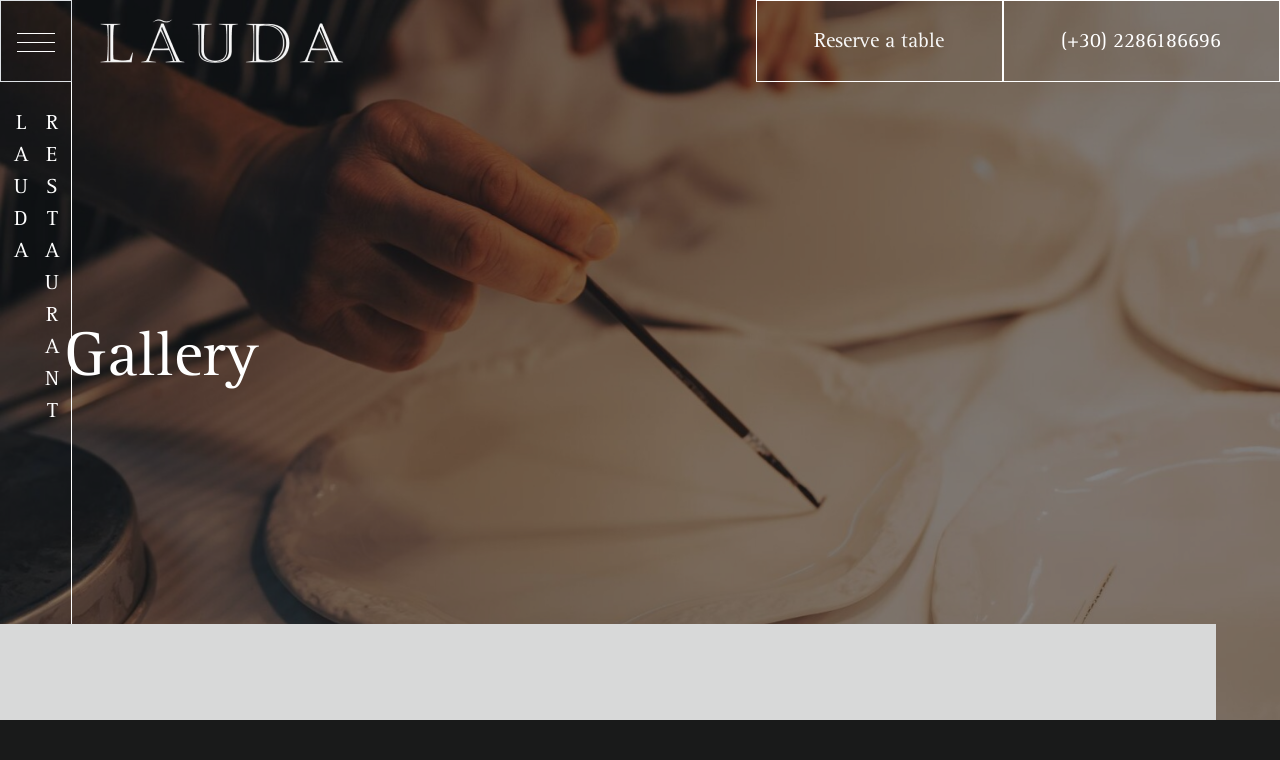

--- FILE ---
content_type: text/html; charset=UTF-8
request_url: https://www.laudarestaurant.com/gallery/
body_size: 16096
content:


<!DOCTYPE html>
<html lang="en-US" prefix="og: http://ogp.me/ns# fb: http://www.facebook.com/2008/fbml">
<head>
	<meta charset="UTF-8">
	<meta name="viewport" content="width=device-width, initial-scale=1, shrink-to-fit=no">
	<link rel="profile" href="http://gmpg.org/xfn/11">
	
<!-- DNS Prefetching Start -->
<meta http-equiv="x-dns-prefetch-control" content="off">
<!-- DNS Prefetching end -->
<link rel='preload' href='https://www.laudarestaurant.com/app/themes/nelios-base/src/css/slick/slick.css?ver=1.8.1' as='style' media='all' type='text/css' />
<link rel='preload' href='https://www.laudarestaurant.com/app/themes/nelios-base/src/css/slick/slick-theme.css?ver=1.8.1' as='style' media='all' type='text/css' />
<link rel='preload' href='https://www.laudarestaurant.com/app/themes/nelios-base/src/css/photoswipe/v4.1.3/photoswipe.css?ver=4.1.1' as='style' media='all' type='text/css' />
<link rel='preload' href='https://www.laudarestaurant.com/app/themes/nelios-base/src/css/photoswipe/v4.1.3/default-skin/default-skin.css?ver=4.1.1' as='style' media='all' type='text/css' />
<link rel='preload' href='https://www.laudarestaurant.com/app/themes/nelios-base/src/css/flickity/flickity.min.css?ver=2.3.0' as='style' media='all' type='text/css' />
<link rel='preload' href='https://www.laudarestaurant.com/app/themes/nelios-base/src/css/flickity/flickity-fullscreen.css?ver=1.0.1' as='style' media='all' type='text/css' />
<link rel='preload' href='https://www.laudarestaurant.com/app/themes/nelios-base/src/css/flickity/flickity-fade.css?ver=1.0.0' as='style' media='all' type='text/css' />
<link rel='preload' href='https://www.laudarestaurant.com/app/themes/nelios-base/src/css/flatpickr/flatpickr.css?ver=4.6.13' as='style' media='all' type='text/css' />
<link rel='preload' href='https://www.laudarestaurant.com/app/themes/laudarestaurant/css/theme.min.css?ver=1.2.2' as='style' media='all' type='text/css' />
<meta name='robots' content='index, follow, max-image-preview:large, max-snippet:-1, max-video-preview:-1' />

	<!-- This site is optimized with the Yoast SEO plugin v26.7 - https://yoast.com/wordpress/plugins/seo/ -->
	<title>Gallery - Lauda Restaurant</title>
	<link rel="canonical" href="https://www.laudarestaurant.com/gallery/" />
	<meta property="og:locale" content="en_US" />
	<meta property="og:type" content="article" />
	<meta property="og:title" content="Gallery - Lauda Restaurant" />
	<meta property="og:url" content="https://www.laudarestaurant.com/gallery/" />
	<meta property="og:site_name" content="Lauda Restaurant" />
	<meta property="article:modified_time" content="2025-11-06T14:34:29+00:00" />
	<meta name="twitter:card" content="summary_large_image" />
	<script type="application/ld+json" class="yoast-schema-graph">{"@context":"https://schema.org","@graph":[{"@type":"WebPage","@id":"https://www.laudarestaurant.com/gallery/","url":"https://www.laudarestaurant.com/gallery/","name":"Gallery - Lauda Restaurant","isPartOf":{"@id":"https://www.laudarestaurant.com/#website"},"datePublished":"2022-04-28T22:36:44+00:00","dateModified":"2025-11-06T14:34:29+00:00","breadcrumb":{"@id":"https://www.laudarestaurant.com/gallery/#breadcrumb"},"inLanguage":"en-US","potentialAction":[{"@type":"ReadAction","target":["https://www.laudarestaurant.com/gallery/"]}]},{"@type":"BreadcrumbList","@id":"https://www.laudarestaurant.com/gallery/#breadcrumb","itemListElement":[{"@type":"ListItem","position":1,"name":"Home","item":"https://www.laudarestaurant.com/"},{"@type":"ListItem","position":2,"name":"Gallery"}]},{"@type":"WebSite","@id":"https://www.laudarestaurant.com/#website","url":"https://www.laudarestaurant.com/","name":"Lauda Restaurant","description":"","potentialAction":[{"@type":"SearchAction","target":{"@type":"EntryPoint","urlTemplate":"https://www.laudarestaurant.com/?s={search_term_string}"},"query-input":{"@type":"PropertyValueSpecification","valueRequired":true,"valueName":"search_term_string"}}],"inLanguage":"en-US"}]}</script>
	<!-- / Yoast SEO plugin. -->


<link rel='dns-prefetch' href='//fonts.googleapis.com' />
<link rel="alternate" title="oEmbed (JSON)" type="application/json+oembed" href="https://www.laudarestaurant.com/wp-json/oembed/1.0/embed?url=https%3A%2F%2Fwww.laudarestaurant.com%2Fgallery%2F" />
<link rel="alternate" title="oEmbed (XML)" type="text/xml+oembed" href="https://www.laudarestaurant.com/wp-json/oembed/1.0/embed?url=https%3A%2F%2Fwww.laudarestaurant.com%2Fgallery%2F&#038;format=xml" />
		<!-- Google Tag Manager -->
		<script defer>
			(function (w, d, s, l, i) {
				w[l] = w[l] || [];
				w[l].push({'gtm.start': new Date().getTime(), event: 'gtm.js'});
				var f = d.getElementsByTagName(s)[0], j = d.createElement(s), dl = l != 'dataLayer' ? '&l=' + l : '';
				j.async = true;
				j.src = 'https://www.googletagmanager.com/gtm.js?id=' + i + dl;
				f.parentNode.insertBefore(j, f);
			})(window, document, 'script', 'dataLayer', 'GTM-WWTWK4Q8');
		</script>
		<!-- End Google Tag Manager -->
		<style id='wp-img-auto-sizes-contain-inline-css'>
img:is([sizes=auto i],[sizes^="auto," i]){contain-intrinsic-size:3000px 1500px}
/*# sourceURL=wp-img-auto-sizes-contain-inline-css */
</style>
<style id='classic-theme-styles-inline-css'>
/*! This file is auto-generated */
.wp-block-button__link{color:#fff;background-color:#32373c;border-radius:9999px;box-shadow:none;text-decoration:none;padding:calc(.667em + 2px) calc(1.333em + 2px);font-size:1.125em}.wp-block-file__button{background:#32373c;color:#fff;text-decoration:none}
/*# sourceURL=/wp-includes/css/classic-themes.min.css */
</style>
<link rel='stylesheet preconnect' as='style' type='text/css'  crossorigin='anonymous' id='font-roboto-css' href='https://fonts.googleapis.com/css2?family=Roboto:ital,wght@0,300;1,400&#038;display=swap' media='all' />
<link rel='stylesheet preload preconnect' as='style' type='text/css'  crossorigin='anonymous' id='font-roboto-condensed-css' href='https://fonts.googleapis.com/css2?family=Roboto+Condensed:wght@300;700&#038;family=Roboto:ital,wght@0,300;1,400&#038;display=swap' media='all' />
<link rel='stylesheet' id='slick-css' href='https://www.laudarestaurant.com/app/themes/nelios-base/src/css/slick/slick.css?ver=1.8.1' media='all' />
<link rel='stylesheet' id='slick-theme-css' href='https://www.laudarestaurant.com/app/themes/nelios-base/src/css/slick/slick-theme.css?ver=1.8.1' media='all' />
<link rel='stylesheet' id='photoswipe-css' href='https://www.laudarestaurant.com/app/themes/nelios-base/src/css/photoswipe/v4.1.3/photoswipe.css?ver=4.1.1' media='all' />
<link rel='stylesheet' id='photoswipe-default-skin-css' href='https://www.laudarestaurant.com/app/themes/nelios-base/src/css/photoswipe/v4.1.3/default-skin/default-skin.css?ver=4.1.1' media='all' />
<link rel='stylesheet' id='flickity-css' href='https://www.laudarestaurant.com/app/themes/nelios-base/src/css/flickity/flickity.min.css?ver=2.3.0' media='all' />
<link rel='stylesheet' id='flickity-fullscreen-css' href='https://www.laudarestaurant.com/app/themes/nelios-base/src/css/flickity/flickity-fullscreen.css?ver=1.0.1' media='all' />
<link rel='stylesheet' id='flickity-fade-css' href='https://www.laudarestaurant.com/app/themes/nelios-base/src/css/flickity/flickity-fade.css?ver=1.0.0' media='all' />
<link rel='stylesheet' id='flatpickr-css' href='https://www.laudarestaurant.com/app/themes/nelios-base/src/css/flatpickr/flatpickr.css?ver=4.6.13' media='all' />
<link rel='stylesheet' id='theme-css' href='https://www.laudarestaurant.com/app/themes/laudarestaurant/css/theme.min.css?ver=1.2.2' media='all' />
<script src="https://www.laudarestaurant.com/app/themes/nelios-base/src/js/jquery/jquery-3.7.1.min.js?ver=3.7.1" id="jquery-js" defer data-wp-strategy="defer"></script>
<script src="https://www.laudarestaurant.com/app/themes/nelios-base/src/js/slick/slick.min.js?ver=1.8.1" id="slick-js" defer data-wp-strategy="defer"></script>
<script src="https://www.laudarestaurant.com/app/themes/nelios-base/src/js/isotope/isotope.pkgd.min.js?ver=3.0.6" id="isotope-js" defer data-wp-strategy="defer"></script>
<script src="https://www.laudarestaurant.com/app/themes/nelios-base/src/js/photoswipe/v4.1.3/photoswipe.min.js?ver=4.1.3" id="photoswipe-js" defer data-wp-strategy="defer"></script>
<script src="https://www.laudarestaurant.com/app/themes/nelios-base/src/js/photoswipe/v4.1.3/photoswipe-ui-default.min.js?ver=4.1.3" id="photoswipe-ui-default-js" defer data-wp-strategy="defer"></script>
<script src="https://www.laudarestaurant.com/app/themes/nelios-base/src/js/flickity/flickity.pkgd.min.js?ver=2.3.0" id="flickity-js" defer data-wp-strategy="defer"></script>
<script src="https://www.laudarestaurant.com/app/themes/nelios-base/src/js/flickity/flickity-fullscreen.js?ver=1.1.1" id="flickity-fullscreen-js" defer data-wp-strategy="defer"></script>
<script src="https://www.laudarestaurant.com/app/themes/nelios-base/src/js/flickity/flickity-fade.js?ver=1.0.0" id="flickity-fade-js" defer data-wp-strategy="defer"></script>
<script src="https://www.laudarestaurant.com/app/themes/nelios-base/src/js/flickity/flickity-imagesloaded.js?ver=2.0.0" id="flickity-imagesloaded-js" defer data-wp-strategy="defer"></script>
<script src="https://www.laudarestaurant.com/app/themes/nelios-base/src/js/flatpickr/flatpickr.min.js?ver=4.6.13" id="flatpickr-js" defer data-wp-strategy="defer"></script>
<script src="https://www.laudarestaurant.com/app/themes/nelios-base/src/js/flatpickr/plugins/rangePlugin.js?ver=0.0.1a" id="flatpickr-range-js" defer data-wp-strategy="defer"></script>
<script src="https://www.laudarestaurant.com/wp-includes/js/wp-embed.min.js?ver=d23572a41fc9e8e0c87f0d41b4b93c55" id="wp-embed-js" defer data-wp-strategy="defer"></script>
<script src="https://www.laudarestaurant.com/app/themes/laudarestaurant/js/theme.min.js?ver=1.2.2" id="theme-js" defer data-wp-strategy="defer"></script>
<script src="https://www.laudarestaurant.com/app/themes/nelios-base/src/js/wp-bootstrap5-navwalker/wp-bootstrap5-navwalker.js?ver=5.0.0" id="wp-bootstrap5-navwalker-js" defer data-wp-strategy="defer"></script>
<link rel="https://api.w.org/" href="https://www.laudarestaurant.com/wp-json/" /><link rel="alternate" title="JSON" type="application/json" href="https://www.laudarestaurant.com/wp-json/wp/v2/pages/5" /><link rel="EditURI" type="application/rsd+xml" title="RSD" href="https://www.laudarestaurant.com/xmlrpc.php?rsd" />
<link rel='shortlink' href='https://www.laudarestaurant.com/?p=5' />
<script>
	document.addEventListener( 'wpcf7mailsent', function( event ) {
		if (typeof ga === 'function') {
			ga('send', 'event', 'Contact Form', 'submit');
		}
	}, false );
</script>
		<meta name="mobile-web-app-capable" content="yes">
<meta name="apple-mobile-web-app-capable" content="yes">
<meta name="apple-mobile-web-app-title" content="Lauda Restaurant - ">
<link rel="icon" href="https://www.laudarestaurant.com/app/uploads/sites/115/2024/06/fav.png" sizes="32x32" />
<link rel="icon" href="https://www.laudarestaurant.com/app/uploads/sites/115/2024/06/fav.png" sizes="192x192" />
<link rel="apple-touch-icon" href="https://www.laudarestaurant.com/app/uploads/sites/115/2024/06/fav.png" />
<meta name="msapplication-TileImage" content="https://www.laudarestaurant.com/app/uploads/sites/115/2024/06/fav.png" />
<style id='global-styles-inline-css'>
:root{--wp--preset--aspect-ratio--square: 1;--wp--preset--aspect-ratio--4-3: 4/3;--wp--preset--aspect-ratio--3-4: 3/4;--wp--preset--aspect-ratio--3-2: 3/2;--wp--preset--aspect-ratio--2-3: 2/3;--wp--preset--aspect-ratio--16-9: 16/9;--wp--preset--aspect-ratio--9-16: 9/16;--wp--preset--color--black: #000000;--wp--preset--color--cyan-bluish-gray: #abb8c3;--wp--preset--color--white: #FFFFFF;--wp--preset--color--pale-pink: #f78da7;--wp--preset--color--vivid-red: #cf2e2e;--wp--preset--color--luminous-vivid-orange: #ff6900;--wp--preset--color--luminous-vivid-amber: #fcb900;--wp--preset--color--light-green-cyan: #7bdcb5;--wp--preset--color--vivid-green-cyan: #00d084;--wp--preset--color--pale-cyan-blue: #8ed1fc;--wp--preset--color--vivid-cyan-blue: #0693e3;--wp--preset--color--vivid-purple: #9b51e0;--wp--preset--color--blue: #0d6efd;--wp--preset--color--indigo: #6610f2;--wp--preset--color--purple: #6f42c1;--wp--preset--color--pink: #d63384;--wp--preset--color--red: #dc3545;--wp--preset--color--orange: #fd7e14;--wp--preset--color--yellow: #ffc107;--wp--preset--color--green: #198754;--wp--preset--color--teal: #20c997;--wp--preset--color--cyan: #0dcaf0;--wp--preset--color--gray: #6c757d;--wp--preset--color--gray-dark: #343a40;--wp--preset--color--primary: #A48F59;--wp--preset--color--secondary: #D8D9D9;--wp--preset--gradient--vivid-cyan-blue-to-vivid-purple: linear-gradient(135deg,rgb(6,147,227) 0%,rgb(155,81,224) 100%);--wp--preset--gradient--light-green-cyan-to-vivid-green-cyan: linear-gradient(135deg,rgb(122,220,180) 0%,rgb(0,208,130) 100%);--wp--preset--gradient--luminous-vivid-amber-to-luminous-vivid-orange: linear-gradient(135deg,rgb(252,185,0) 0%,rgb(255,105,0) 100%);--wp--preset--gradient--luminous-vivid-orange-to-vivid-red: linear-gradient(135deg,rgb(255,105,0) 0%,rgb(207,46,46) 100%);--wp--preset--gradient--very-light-gray-to-cyan-bluish-gray: linear-gradient(135deg,rgb(238,238,238) 0%,rgb(169,184,195) 100%);--wp--preset--gradient--cool-to-warm-spectrum: linear-gradient(135deg,rgb(74,234,220) 0%,rgb(151,120,209) 20%,rgb(207,42,186) 40%,rgb(238,44,130) 60%,rgb(251,105,98) 80%,rgb(254,248,76) 100%);--wp--preset--gradient--blush-light-purple: linear-gradient(135deg,rgb(255,206,236) 0%,rgb(152,150,240) 100%);--wp--preset--gradient--blush-bordeaux: linear-gradient(135deg,rgb(254,205,165) 0%,rgb(254,45,45) 50%,rgb(107,0,62) 100%);--wp--preset--gradient--luminous-dusk: linear-gradient(135deg,rgb(255,203,112) 0%,rgb(199,81,192) 50%,rgb(65,88,208) 100%);--wp--preset--gradient--pale-ocean: linear-gradient(135deg,rgb(255,245,203) 0%,rgb(182,227,212) 50%,rgb(51,167,181) 100%);--wp--preset--gradient--electric-grass: linear-gradient(135deg,rgb(202,248,128) 0%,rgb(113,206,126) 100%);--wp--preset--gradient--midnight: linear-gradient(135deg,rgb(2,3,129) 0%,rgb(40,116,252) 100%);--wp--preset--font-size--small: 13px;--wp--preset--font-size--medium: 20px;--wp--preset--font-size--large: 36px;--wp--preset--font-size--x-large: 42px;--wp--preset--spacing--20: 0.44rem;--wp--preset--spacing--30: 0.67rem;--wp--preset--spacing--40: 1rem;--wp--preset--spacing--50: 1.5rem;--wp--preset--spacing--60: 2.25rem;--wp--preset--spacing--70: 3.38rem;--wp--preset--spacing--80: 5.06rem;--wp--preset--shadow--natural: 6px 6px 9px rgba(0, 0, 0, 0.2);--wp--preset--shadow--deep: 12px 12px 50px rgba(0, 0, 0, 0.4);--wp--preset--shadow--sharp: 6px 6px 0px rgba(0, 0, 0, 0.2);--wp--preset--shadow--outlined: 6px 6px 0px -3px rgb(255, 255, 255), 6px 6px rgb(0, 0, 0);--wp--preset--shadow--crisp: 6px 6px 0px rgb(0, 0, 0);}:where(.is-layout-flex){gap: 0.5em;}:where(.is-layout-grid){gap: 0.5em;}body .is-layout-flex{display: flex;}.is-layout-flex{flex-wrap: wrap;align-items: center;}.is-layout-flex > :is(*, div){margin: 0;}body .is-layout-grid{display: grid;}.is-layout-grid > :is(*, div){margin: 0;}:where(.wp-block-columns.is-layout-flex){gap: 2em;}:where(.wp-block-columns.is-layout-grid){gap: 2em;}:where(.wp-block-post-template.is-layout-flex){gap: 1.25em;}:where(.wp-block-post-template.is-layout-grid){gap: 1.25em;}.has-black-color{color: var(--wp--preset--color--black) !important;}.has-cyan-bluish-gray-color{color: var(--wp--preset--color--cyan-bluish-gray) !important;}.has-white-color{color: var(--wp--preset--color--white) !important;}.has-pale-pink-color{color: var(--wp--preset--color--pale-pink) !important;}.has-vivid-red-color{color: var(--wp--preset--color--vivid-red) !important;}.has-luminous-vivid-orange-color{color: var(--wp--preset--color--luminous-vivid-orange) !important;}.has-luminous-vivid-amber-color{color: var(--wp--preset--color--luminous-vivid-amber) !important;}.has-light-green-cyan-color{color: var(--wp--preset--color--light-green-cyan) !important;}.has-vivid-green-cyan-color{color: var(--wp--preset--color--vivid-green-cyan) !important;}.has-pale-cyan-blue-color{color: var(--wp--preset--color--pale-cyan-blue) !important;}.has-vivid-cyan-blue-color{color: var(--wp--preset--color--vivid-cyan-blue) !important;}.has-vivid-purple-color{color: var(--wp--preset--color--vivid-purple) !important;}.has-black-background-color{background-color: var(--wp--preset--color--black) !important;}.has-cyan-bluish-gray-background-color{background-color: var(--wp--preset--color--cyan-bluish-gray) !important;}.has-white-background-color{background-color: var(--wp--preset--color--white) !important;}.has-pale-pink-background-color{background-color: var(--wp--preset--color--pale-pink) !important;}.has-vivid-red-background-color{background-color: var(--wp--preset--color--vivid-red) !important;}.has-luminous-vivid-orange-background-color{background-color: var(--wp--preset--color--luminous-vivid-orange) !important;}.has-luminous-vivid-amber-background-color{background-color: var(--wp--preset--color--luminous-vivid-amber) !important;}.has-light-green-cyan-background-color{background-color: var(--wp--preset--color--light-green-cyan) !important;}.has-vivid-green-cyan-background-color{background-color: var(--wp--preset--color--vivid-green-cyan) !important;}.has-pale-cyan-blue-background-color{background-color: var(--wp--preset--color--pale-cyan-blue) !important;}.has-vivid-cyan-blue-background-color{background-color: var(--wp--preset--color--vivid-cyan-blue) !important;}.has-vivid-purple-background-color{background-color: var(--wp--preset--color--vivid-purple) !important;}.has-black-border-color{border-color: var(--wp--preset--color--black) !important;}.has-cyan-bluish-gray-border-color{border-color: var(--wp--preset--color--cyan-bluish-gray) !important;}.has-white-border-color{border-color: var(--wp--preset--color--white) !important;}.has-pale-pink-border-color{border-color: var(--wp--preset--color--pale-pink) !important;}.has-vivid-red-border-color{border-color: var(--wp--preset--color--vivid-red) !important;}.has-luminous-vivid-orange-border-color{border-color: var(--wp--preset--color--luminous-vivid-orange) !important;}.has-luminous-vivid-amber-border-color{border-color: var(--wp--preset--color--luminous-vivid-amber) !important;}.has-light-green-cyan-border-color{border-color: var(--wp--preset--color--light-green-cyan) !important;}.has-vivid-green-cyan-border-color{border-color: var(--wp--preset--color--vivid-green-cyan) !important;}.has-pale-cyan-blue-border-color{border-color: var(--wp--preset--color--pale-cyan-blue) !important;}.has-vivid-cyan-blue-border-color{border-color: var(--wp--preset--color--vivid-cyan-blue) !important;}.has-vivid-purple-border-color{border-color: var(--wp--preset--color--vivid-purple) !important;}.has-vivid-cyan-blue-to-vivid-purple-gradient-background{background: var(--wp--preset--gradient--vivid-cyan-blue-to-vivid-purple) !important;}.has-light-green-cyan-to-vivid-green-cyan-gradient-background{background: var(--wp--preset--gradient--light-green-cyan-to-vivid-green-cyan) !important;}.has-luminous-vivid-amber-to-luminous-vivid-orange-gradient-background{background: var(--wp--preset--gradient--luminous-vivid-amber-to-luminous-vivid-orange) !important;}.has-luminous-vivid-orange-to-vivid-red-gradient-background{background: var(--wp--preset--gradient--luminous-vivid-orange-to-vivid-red) !important;}.has-very-light-gray-to-cyan-bluish-gray-gradient-background{background: var(--wp--preset--gradient--very-light-gray-to-cyan-bluish-gray) !important;}.has-cool-to-warm-spectrum-gradient-background{background: var(--wp--preset--gradient--cool-to-warm-spectrum) !important;}.has-blush-light-purple-gradient-background{background: var(--wp--preset--gradient--blush-light-purple) !important;}.has-blush-bordeaux-gradient-background{background: var(--wp--preset--gradient--blush-bordeaux) !important;}.has-luminous-dusk-gradient-background{background: var(--wp--preset--gradient--luminous-dusk) !important;}.has-pale-ocean-gradient-background{background: var(--wp--preset--gradient--pale-ocean) !important;}.has-electric-grass-gradient-background{background: var(--wp--preset--gradient--electric-grass) !important;}.has-midnight-gradient-background{background: var(--wp--preset--gradient--midnight) !important;}.has-small-font-size{font-size: var(--wp--preset--font-size--small) !important;}.has-medium-font-size{font-size: var(--wp--preset--font-size--medium) !important;}.has-large-font-size{font-size: var(--wp--preset--font-size--large) !important;}.has-x-large-font-size{font-size: var(--wp--preset--font-size--x-large) !important;}
/*# sourceURL=global-styles-inline-css */
</style>
</head>



<body class="wp-singular page-template-gallery page page-id-5 wp-embed-responsive wp-theme-nelios-base wp-child-theme-laudarestaurant bg-dark-black site-id-115 bootstrap5 agent-chrome hotel-group-page group-blog understrap-no-sidebar" >
		<!-- Google Tag Manager (noscript) -->
		<noscript>
			<iframe src="https://www.googletagmanager.com/ns.html?id=GTM-WWTWK4Q8" height="0" width="0" style="display:none;visibility:hidden"></iframe>
		</noscript>
		<!-- End Google Tag Manager (noscript) -->
		<div class="site" id="page">

	<header id="wrapper-navbar" class="wrapper-navbar">

		
<div class="sticky-navbar position-fixed w-100 z-9999 fixed-top-navbar text-white">

	<div class="container-fluid d-flex justify-content-between align-items-top px-0">

		<div class="d-flex">

			<div class="burger border border-end-md-0 d-flex">

				<a class="px-3 py-12 py-md-4 text-decoration-none my-auto" type="button" data-bs-toggle="offcanvas" data-bs-target="#sidebar" aria-controls="sidebar">

					<svg width="38" height="19" viewBox="0 0 38 19" fill="none" xmlns="http://www.w3.org/2000/svg">
<rect width="38" height="1" fill="white"/>
<rect y="9" width="38" height="1" fill="white"/>
<rect y="18" width="38" height="1" fill="white"/>
</svg>

				</a>

			</div>

			<div class="d-none d-md-inline-block ms-3 my-auto">

				
					<a class="logo my-auto" href="https://www.laudarestaurant.com" title="Lauda Restaurant">

						<img class="logo logo-img-sticky-none" src="https://www.laudarestaurant.com/app/uploads/sites/115/2024/06/lauda-logo-w.png" alt="Lauda Restaurant" />

						<img class="logo-img-sticky" src="https://www.laudarestaurant.com/app/uploads/sites/115/2024/06/lauda-logo.png" alt="Lauda Restaurant" />

					</a>

				
			</div>

		</div>

		<div class="d-md-none w-100 text-center my-auto">

			
				<a class="d-md-none logo my-auto" href="https://www.laudarestaurant.com" title="Lauda Restaurant">

					<img class="logo logo-img-sticky-none" src="https://www.laudarestaurant.com/app/uploads/sites/115/2024/06/lauda-logo-w.png" alt="Lauda Restaurant"/>

					<img class="logo-img-sticky" src="https://www.laudarestaurant.com/app/uploads/sites/115/2024/06/lauda-logo.png" alt="Lauda Restaurant" />

				</a>

			
		</div>

		<div class="position-relative">

			<div class="d-flex align-items-center justify-content-end h-100">

				
				
					
<div class="button-style-one d-none d-md-flex d-flex h-100 border border-white align-items-center reservation-link">

	<a id="bookNowButton" class="text-decoration-none font-21-30-16-28 font-family-rotis p-4 bg-transparent  text-offwhite" href="https://www.i-host.gr/Reservations/SelectCategory?id=381&#038;lang=eng&#038;channel=website" onclick="addtocart()" title="Reserve a table" target="_blank">Reserve a table</a>

</div>

				
				<div class="phone-link h-100 d-md-flex h-100 border border-start-md-0 border-white align-items-center">

					
						<div class="button-style-one d-none d-md-flex align-items-center h-100">

							<a class="text-white text-decoration-none font-21-30-16-28 font-family-rotis p-4" href="tel:+302286186696" onclick="phoneClick()" title="Telephone">

								(+30) 2286186696
							</a>

						</div>

						<div class="mobile-phone d-flex d-md-none align-items-center h-100">

							<a class="text-decoration-none px-4 py-12 p-md-4" href="tel:+302286186696" onclick="phoneClick()" title="Telephone">

								<svg width="26" height="27" viewBox="0 0 26 27" fill="none" xmlns="http://www.w3.org/2000/svg">
	<path d="M11.1925 6.29979L6.9638 1.41854C6.4763 0.856043 5.58255 0.858543 5.0163 1.42604L1.5388 4.90979C0.503796 5.94604 0.207546 7.48479 0.806296 8.71854C4.38332 16.1248 10.3564 22.1062 17.7575 25.6935C18.99 26.2923 20.5275 25.996 21.5625 24.9598L25.0725 21.4435C25.6413 20.8748 25.6425 19.976 25.075 19.4885L20.175 15.2823C19.6625 14.8423 18.8663 14.8998 18.3525 15.4148L16.6475 17.1223C16.5603 17.2138 16.4454 17.2741 16.3205 17.294C16.1956 17.3138 16.0677 17.2922 15.9563 17.2323C13.1694 15.6274 10.8575 13.3126 9.2563 10.5235C9.19633 10.412 9.17462 10.2838 9.19449 10.1587C9.21436 10.0336 9.27471 9.91853 9.3663 9.83104L11.0663 8.12979C11.5813 7.61229 11.6375 6.81229 11.1925 6.29854V6.29979Z" stroke="#404040" stroke-linecap="round" stroke-linejoin="round"/>
</svg>

							</a>

						</div>

					
				</div>

			</div>

		</div>

	</div>

</div>


<div class="offcanvas offcanvas-top z-99999" tabindex="-1" id="sidebar" aria-labelledby="Menu">

	<div class="offcanvas-header border-bottom border-black d-flex justify-content-end px-0 py-0">

		<h5 class="offcanvas-title visually-hidden" id="Menu">Menu</h5>

		<div class="container-fluid d-flex justify-content-between align-items-top px-0">

			<div class="d-flex">

				<div class="burger border border-end-md-0 border-black d-flex">

					<a class="px-3 py-12 py-md-4 text-decoration-none my-auto" type="button" data-bs-toggle="offcanvas" data-bs-target="#sidebar" aria-controls="sidebar">

						<svg width="38" height="28" viewBox="0 0 38 28" fill="none" xmlns="http://www.w3.org/2000/svg">
<rect x="6.00012" width="38" height="1" transform="rotate(45 6.00012 0)" fill="#404040"/>
<rect x="5" y="27" width="38" height="1" transform="rotate(-45 5 27)" fill="#404040"/>
</svg>

					</a>

				</div>

				<div class="d-none d-md-inline-block ms-3">

					
						<a class="logo" href="https://www.laudarestaurant.com" title="Lauda Restaurant">

							<img class="burger-open" src="https://www.laudarestaurant.com/app/uploads/sites/115/2024/06/lauda-logo.png" alt="Lauda Restaurant" />

						</a>

					
				</div>

			</div>

			<div class="d-md-none w-100 text-center my-auto">

				
					<a class="logo" href="https://www.laudarestaurant.com" title="Lauda Restaurant">

						<img class="logo logo-img-sticky-none" src="https://www.laudarestaurant.com/app/uploads/sites/115/2024/06/lauda-logo.png" alt="Lauda Restaurant" />

						<img class="logo-img-sticky" src="https://www.laudarestaurant.com/app/uploads/sites/115/2024/06/lauda-logo.png" alt="Lauda Restaurant" />

					</a>

				
			</div>

			<div class="position-relative">

				<div class="d-flex align-items-center justify-content-end h-100">

					
					
						
<div class="button-style-one d-none d-md-flex d-none d-md-flex h-100 border border-black align-items-center reservation-link">

	<a id="bookNowButton" class="text-decoration-none font-21-30-16-28 font-family-rotis p-4 bg-transparent  text-offwhite" href="https://www.i-host.gr/Reservations/SelectCategory?id=381&#038;lang=eng&#038;channel=website" onclick="addtocart()" title="Reserve a table" target="_blank">Reserve a table</a>

</div>

					
					<div class="phone-link h-100 d-md-flex h-100 border border-start-md-0 border-black align-items-center">

						
							<div class="button-style-one d-none d-md-flex align-items-center h-100">

								<a class="text-white text-decoration-none font-21-30-16-28 font-family-rotis p-4" onclick="phoneClick()" href="tel:+302286186696" title="Telephone">

									(+30) 2286186696
								</a>

							</div>

							<div class="mobile-phone d-flex d-md-none align-items-center h-100">

								<a class="text-decoration-none px-4 py-12 p-md-4" onclick="phoneClick()" href="tel:+302286186696" title="Telephone">

									<svg width="26" height="27" viewBox="0 0 26 27" fill="none" xmlns="http://www.w3.org/2000/svg">
	<path d="M11.1925 6.29979L6.9638 1.41854C6.4763 0.856043 5.58255 0.858543 5.0163 1.42604L1.5388 4.90979C0.503796 5.94604 0.207546 7.48479 0.806296 8.71854C4.38332 16.1248 10.3564 22.1062 17.7575 25.6935C18.99 26.2923 20.5275 25.996 21.5625 24.9598L25.0725 21.4435C25.6413 20.8748 25.6425 19.976 25.075 19.4885L20.175 15.2823C19.6625 14.8423 18.8663 14.8998 18.3525 15.4148L16.6475 17.1223C16.5603 17.2138 16.4454 17.2741 16.3205 17.294C16.1956 17.3138 16.0677 17.2922 15.9563 17.2323C13.1694 15.6274 10.8575 13.3126 9.2563 10.5235C9.19633 10.412 9.17462 10.2838 9.19449 10.1587C9.21436 10.0336 9.27471 9.91853 9.3663 9.83104L11.0663 8.12979C11.5813 7.61229 11.6375 6.81229 11.1925 6.29854V6.29979Z" stroke="#404040" stroke-linecap="round" stroke-linejoin="round"/>
</svg>

								</a>

							</div>

						
					</div>

				</div>

			</div>

		</div>

	</div>

	<div class="offcanvas-body position-relative row">

		<div id="wrapper-menu-primary" class="wrapper-menu-primary text-center">

			<div id="wrapper-menu-primary" class="wrapper-menu-primary d-flex align-items-center collapse navbar-collapse justify-content-around order-lg-4 pt-4 pt-md-5"><ul id="primary-menu" class="primary-menu navbar-nav text-uppercase text-center d-flex justify-content-around h-100"><li itemscope="itemscope" itemtype="https://www.schema.org/SiteNavigationElement" id="menu-item-259" class="menu-item menu-item-type-post_type menu-item-object-page menu-item-home menu-item-259 nav-item font-38-40-28-42"><a title="Home" href="https://www.laudarestaurant.com/" class="nav-link text-black text-decoration-none font-family-rotis ">Home</a></li>
<li itemscope="itemscope" itemtype="https://www.schema.org/SiteNavigationElement" id="menu-item-3116" class="menu-item menu-item-type-custom menu-item-object-custom menu-item-home menu-item-3116 nav-item font-38-40-28-42"><a title="The Menus" href="https://www.laudarestaurant.com/#menus" class="nav-link text-black text-decoration-none font-family-rotis ">The Menus</a></li>
<li itemscope="itemscope" itemtype="https://www.schema.org/SiteNavigationElement" id="menu-item-257" class="menu-item menu-item-type-post_type menu-item-object-page menu-item-257 nav-item font-38-40-28-42"><a title="Andronis Boutique Hotel" href="https://www.laudarestaurant.com/about-us/" class="nav-link text-black text-decoration-none font-family-rotis ">Andronis Boutique Hotel</a></li>
<li itemscope="itemscope" itemtype="https://www.schema.org/SiteNavigationElement" id="menu-item-3239" class="menu-item menu-item-type-post_type menu-item-object-page menu-item-3239 nav-item font-38-40-28-42"><a title="Andronis Gastronomy Festival" href="https://www.laudarestaurant.com/events/" class="nav-link text-black text-decoration-none font-family-rotis ">Andronis Gastronomy Festival</a></li>
<li itemscope="itemscope" itemtype="https://www.schema.org/SiteNavigationElement" id="menu-item-256" class="menu-item menu-item-type-post_type menu-item-object-page current-menu-item page_item page-item-5 current_page_item active menu-item-256 nav-item font-38-40-28-42"><a title="Gallery" href="https://www.laudarestaurant.com/gallery/" class="nav-link text-black text-decoration-none font-family-rotis " aria-current="page">Gallery</a></li>
<li itemscope="itemscope" itemtype="https://www.schema.org/SiteNavigationElement" id="menu-item-258" class="menu-item menu-item-type-post_type menu-item-object-page menu-item-258 nav-item font-38-40-28-42"><a title="Contact" href="https://www.laudarestaurant.com/contact/" class="nav-link text-black text-decoration-none font-family-rotis ">Contact</a></li>
</ul></div>
		</div>

		<div class="text-center">

			
<ul class="list-inline ">

			<li class="list-inline-item">
			<a class="social-icon" href="https://www.tripadvisor.com/Restaurant_Review-g482941-d7127206-Reviews-Lauda_Restaurant-Oia_Santorini_Cyclades_South_Aegean.html" target="_blank" rel="noopener" title="Tripadvisor">
				<svg xmlns="http://www.w3.org/2000/svg" width="30" height="30" viewBox="0 0 98.566 98.566"><path d="M60.401 20.996c2.751.389 5.445 1.08 8.107 1.898a55.476 55.476 0 0113.156 5.998c.287.178.67.291 1.008.291 4.844.02 9.686.013 14.526.017.39 0 .778.041 1.167.063 0 .095.014.135-.002.157-.226.348-.455.691-.682 1.038-1.643 2.52-3.047 5.156-3.876 8.07-.09.313-.109.575.103.882 4.312 6.192 5.688 12.99 3.886 20.318-1.58 6.427-5.264 11.438-10.862 14.986-4.001 2.537-8.421 3.745-13.143 3.771a22.938 22.938 0 01-5.896-.757c-4.722-1.225-8.77-3.579-12.106-7.144-.44-.468-.854-.957-1.323-1.486-1.764 2.629-3.5 5.215-5.278 7.869l-5.191-7.758c-.118.062-.152.069-.175.091a.805.805 0 00-.103.108c-4.035 4.765-9.111 7.686-15.295 8.663-3.44.545-6.847.349-10.188-.572-4.735-1.301-8.759-3.799-12.01-7.485C3.047 66.41 1.071 62.226.329 57.469c-.849-4.44.185-8.721.443-9.76.748-3.02 2.052-5.793 3.842-8.343.126-.181.17-.501.11-.717-.73-2.677-1.988-5.112-3.461-7.444-.374-.593-.822-1.142-1.236-1.711v-.198c.083.01.165.026.246.026 4.956.002 9.911.004 14.867-.006.216 0 .456-.089.64-.207 3.482-2.234 7.192-4.004 11.09-5.382a60.266 60.266 0 018.608-2.333 68.96 68.96 0 018.562-1.124c7.019-.54 12.629.203 16.361.726zm-6.213 32.731c0 10.883 8.83 19.774 19.674 19.732 10.885-.039 19.675-8.68 19.667-19.683-.008-11.339-9.206-19.863-20.089-19.642-10.744.223-19.154 8.883-19.252 19.593zM24.677 34.059c-10.586-.092-19.816 8.743-19.631 19.997.172 10.495 8.822 19.392 19.851 19.297 10.784-.092 19.452-8.898 19.472-19.562a19.626 19.626 0 00-19.692-19.732zm.976-5.134c5.98.365 11.233 2.449 15.671 6.485 4.429 4.028 7.024 9.053 7.967 14.962.97-5.839 3.497-10.817 7.843-14.805 4.353-3.992 9.536-6.087 15.418-6.53-6.98-3.103-14.34-4.421-21.916-4.567-8.61-.169-16.985 1.1-24.983 4.455z"/><path d="M73.822 41.311c6.735-.011 12.19 5.415 12.19 12.143 0 6.754-5.362 11.975-11.688 12.216-7.065.271-12.718-5.358-12.716-12.186.006-6.906 5.699-12.287 12.214-12.173zm7.944 12.173c-.003-4.39-3.552-7.958-7.912-7.958-4.41 0-8 3.549-8.018 7.926-.016 4.358 3.592 7.984 7.961 7.996 4.376.017 7.971-3.582 7.969-7.964zM24.417 41.311c6.731-.007 12.194 5.429 12.177 12.156-.019 6.809-5.386 11.916-11.601 12.199-7.093.324-12.816-5.33-12.803-12.195.014-6.955 5.746-12.276 12.227-12.16zm7.935 12.146c-.013-4.417-3.585-7.938-8.044-7.93-4.301.008-7.905 3.638-7.895 7.955.011 4.367 3.611 7.958 7.992 7.97 4.354.01 7.958-3.616 7.947-7.995z"/><path d="M73.828 49.443c2.232-.002 4.062 1.829 4.041 4.048-.022 2.224-1.821 4.026-4.016 4.027-2.26 0-4.077-1.786-4.072-3.999.004-2.296 1.769-4.074 4.047-4.076zM24.396 49.407a4.075 4.075 0 014.096 4.067c.009 2.24-1.829 4.079-4.084 4.084-2.309.005-4.09-1.779-4.088-4.1 0-2.279 1.777-4.048 4.076-4.051z"/></svg>
			</a>
		</li>
	
			<li class="list-inline-item">
			<a class="social-icon" href="https://www.facebook.com/LaudaRestaurant" target="_blank" rel="noopener" title="Facebook">
				<svg height="22" width="22" xmlns="http://www.w3.org/2000/svg" preserveAspectRatio="xMidYMid"  viewBox="0 0 9 18">
  <path d="M.287 9.587H2.24v8.123c0 .16.129.29.288.29h3.311c.159 0 .287-.13.287-.29V9.625h2.245a.29.29 0 0 0 .286-.257l.34-2.991a.29.29 0 0 0-.285-.323H6.126V4.179c0-.565.301-.851.895-.851h1.691A.29.29 0 0 0 9 3.037V.292a.29.29 0 0 0-.288-.29h-2.33A2.075 2.075 0 0 0 6.275 0c-.404 0-1.809.08-2.919 1.112-1.23 1.143-1.059 2.512-1.019 2.75v2.191H.287A.29.29 0 0 0 0 6.344v2.952c0 .16.129.291.287.291z"/>
</svg>

			</a>
		</li>
	
			<li class="list-inline-item">
			<a class="social-icon" href="https://www.instagram.com/lauda_santorini/" target="_blank" rel="noopener" title="Instagram">
				<svg height="22" width="22" xmlns="http://www.w3.org/2000/svg" preserveAspectRatio="xMidYMid" viewBox="0 0 18 18">
  <path d="M13.032 18H4.967A4.973 4.973 0 0 1 0 13.032V4.967A4.973 4.973 0 0 1 4.967-.001h8.065A4.973 4.973 0 0 1 18 4.967v8.065A4.973 4.973 0 0 1 13.032 18zm3.371-4.968V4.967a3.374 3.374 0 0 0-3.371-3.37H4.967a3.373 3.373 0 0 0-3.37 3.37v8.065a3.373 3.373 0 0 0 3.37 3.37h8.066a3.373 3.373 0 0 0 3.37-3.37zm-2.57-7.682c-.308 0-.61-.126-.828-.343a1.182 1.182 0 0 1-.344-.828c0-.309.126-.611.344-.829a1.18 1.18 0 0 1 .828-.343c.308 0 .611.125.828.343.218.218.343.52.343.829 0 .307-.125.61-.343.828-.218.217-.52.343-.828.343zM9 13.638A4.643 4.643 0 0 1 4.362 9 4.642 4.642 0 0 1 9 4.362 4.643 4.643 0 0 1 13.638 9 4.644 4.644 0 0 1 9 13.638zm0-7.679A3.044 3.044 0 0 0 5.959 9 3.045 3.045 0 0 0 9 12.041 3.045 3.045 0 0 0 12.041 9 3.044 3.044 0 0 0 9 5.959z"/>
</svg>
			</a>
		</li>
	
	
	
	
	
</ul>

		</div>

	</div>

</div>

	</header>


	
		


	
		<div id="wrapper-first-slideshow" class="wrapper-first-slideshow position-relative vh-100">

			<div class="align-items-center border-end border-white bottom-0 d-none d-md-flex justify-content-between left-site-identity position-absolute start-0 top-0 z-1">

				<div></div>

				<h4 class="text-white mt-7 font-21-31 text-uppercase">

					Lauda Restaurant
				</h4>

				<div class="mb-7"></div>

			</div>

			<div class="slideshow first-slideshow vh-100" data-flickity='{
			"autoPlay": 6000,
			"cellSelector": ".slideshow-cell",
			"__prevNextButtons": false,
			"prevNextButtons": false,
			"__pageDots": false,
			"pageDots": false,
			"arrowShape": "M1.5 52.63l28.7 28.05a5.17 5.17 0 007.27 0 4.95 4.95 0 000-7.04L17.39 54.06h76.62a5 5 0 100-10.01H17.45l20.02-19.53a4.84 4.84 0 000-7.04 5.11 5.11 0 00-7.2 0L1.5 45.53A4.95 4.95 0 000 49a4.78 4.78 0 001.49 3.57v.06z",
			"__draggable": ">1",
			"draggable": true,
			"wrapAround": false,
			"pauseAutoPlayOnHover": false,
			"fade": true,
			"imagesLoaded": true
			}'>

				
					
						<div class="slideshow-cell gradient-light vh-100">

							<img width="1920" height="1280" src="https://www.laudarestaurant.com/app/uploads/sites/115/2024/06/PAGE-13B.jpg" class="img-fluid vh-100 w-100 obj-cover" alt="PAGE 13B" decoding="async" fetchpriority="high" srcset="https://www.laudarestaurant.com/app/uploads/sites/115/2024/06/PAGE-13B.jpg 1920w, https://www.laudarestaurant.com/app/uploads/sites/115/2024/06/PAGE-13B-600x400.jpg 600w, https://www.laudarestaurant.com/app/uploads/sites/115/2024/06/PAGE-13B-900x600.jpg 900w, https://www.laudarestaurant.com/app/uploads/sites/115/2024/06/PAGE-13B-768x512.jpg 768w, https://www.laudarestaurant.com/app/uploads/sites/115/2024/06/PAGE-13B-1536x1024.jpg 1536w" sizes="(max-width: 1920px) 100vw, 1920px" />
						</div>

					
				
			</div>

			
				<div class="position-absolute top-0 bottom-0 start-0 end-0 bg-dark-black opacity-50"></div>

				<div class="container start-50 text-white text-start position-absolute top-50 translate-middle px-4">

					<div class="wrapper">

						
							<h3 class="max-w-952 w-100 first-slideshow-slogan-title font-89-96-50-56 text-white">

								Gallery
							</h3>

						
						
						<!--					-->						<!---->
						<!--						<h4 class="first-slideshow-slogan-subtitle">-->
						<!---->
						<!--							-->						<!---->
						<!--						</h4>-->
						<!---->
						<!--					-->						<!---->
						<!--					-->						<!---->
						<!--						<p class="first-slideshow-slogan-description">-->
						<!---->
						<!--							-->						<!---->
						<!--						</p>-->
						<!---->
						<!--					-->
					</div>

				</div>

				

	<a class="helper scroll-down d-none d-xl-block icon icon-lg" title="Scroll to Content" href="#">

		
	</a>


			
		</div>

	

	
<div class="page-wrapper wrapper pt-0 position-relative z-1" id="page-wrapper">

	<div id="title-wrapper" class="position-absolute left-0 titles-wrapper h-100 bg-secondary z-n1 top-n6"></div>

	<div class="container" id="content" tabindex="-1">

		<div class="row">

			<main class="site-main" id="main">

				
					
					
<article class="post-5 page type-page status-publish hentry" id="post-5">

	<div class="entry-content">

			

<div class="tabs-wrapper d-flex media-category-list pt-2 pb-9 mb-4 ps-3">

	<div class="h2 mr-3"><a class="px-2 text-black text-decoration-none active-tab js-media-category font-38-40" data-target="photos-wrapper">Photos</a></div>

	
</div>


	<div class="masonry-gallery-wrapper media-category-wrapper photos-wrapper wrapper media-wrapper active mt-n7">

		<div class="maxw-1920 mx-auto">

			<div class="wrapper container-fluid ps-md-0">

				<div class="masonry-gallery wrapper-follower"
					 data-photoswipe-options="{&quot;closeOnScroll&quot;:true,&quot;escKey&quot;:true,&quot;arrowKeys&quot;:true,&quot;loop&quot;:true,&quot;history&quot;:true,&quot;focus&quot;:true,&quot;modal&quot;:true,&quot;showHideOpacity&quot;:true,&quot;closeEl&quot;:true,&quot;captionEl&quot;:false,&quot;fullscreenEl&quot;:null,&quot;zoomEl&quot;:true,&quot;shareEl&quot;:true,&quot;counterEl&quot;:true,&quot;arrowEl&quot;:true,&quot;preloaderEl&quot;:false,&quot;bgOpacity&quot;:&quot;0.7&quot;}"
					 data-isotope='{
			   "itemSelector": ".gallery-item",
			   "percentPosition": "true",
			   "masonry": {
				  "gutter": ".gallery-gutter-sizer",
				  "columnWidth": ".gallery-item-sizer"
			   }
			}'>

					<div class="gallery-item-sizer"></div>

					<div class="gallery-gutter-sizer"></div>

					
						
						
						<div class="overflow-hidden  gallery-item gallery-item--width2">

							<a
								href="#"								data-src="https://www.laudarestaurant.com/app/uploads/sites/115/2024/06/WhatsApp-Image-2024-06-05-at-10.44.48.jpeg"
                                data-width="1600"
                                data-height="1200"
                                data-title="WhatsApp-Image-2024-06-05-at-10.44.48"
                                data-slug="whatsapp-image-2024-06-05-at-10-44-48"
                                data-index="0"
                                class="d-block"
							>

					 <span class="is-scale-up d-block">

						<div class="helper">

						   <img width="1600" height="1200" src="https://www.laudarestaurant.com/app/uploads/sites/115/2024/06/WhatsApp-Image-2024-06-05-at-10.44.48.jpeg" class="img-fluid w-100 h-auto" alt="WhatsApp-Image-2024-06-05-at-10.44.48" decoding="async" srcset="https://www.laudarestaurant.com/app/uploads/sites/115/2024/06/WhatsApp-Image-2024-06-05-at-10.44.48.jpeg 1600w, https://www.laudarestaurant.com/app/uploads/sites/115/2024/06/WhatsApp-Image-2024-06-05-at-10.44.48-600x450.jpeg 600w, https://www.laudarestaurant.com/app/uploads/sites/115/2024/06/WhatsApp-Image-2024-06-05-at-10.44.48-900x675.jpeg 900w, https://www.laudarestaurant.com/app/uploads/sites/115/2024/06/WhatsApp-Image-2024-06-05-at-10.44.48-768x576.jpeg 768w, https://www.laudarestaurant.com/app/uploads/sites/115/2024/06/WhatsApp-Image-2024-06-05-at-10.44.48-1536x1152.jpeg 1536w" sizes="(max-width: 1600px) 100vw, 1600px" />
						</div>

					 </span>

							</a>

						</div>

					
						
						
						<div class="overflow-hidden  gallery-item">

							<a
								href="#"								data-src="https://www.laudarestaurant.com/app/uploads/sites/115/2024/06/DSC02106-Edit-1-scaled.jpg"
                                data-width="1707"
                                data-height="2560"
                                data-title="DSC02106-Edit (1)"
                                data-slug="dsc02106-edit-1"
                                data-index="1"
                                class="d-block"
							>

					 <span class="is-scale-up d-block">

						<div class="helper">

						   <img width="1707" height="2560" src="https://www.laudarestaurant.com/app/uploads/sites/115/2024/06/DSC02106-Edit-1-scaled.jpg" class="img-fluid w-100 h-auto" alt="DSC02106-Edit (1)" decoding="async" srcset="https://www.laudarestaurant.com/app/uploads/sites/115/2024/06/DSC02106-Edit-1-scaled.jpg 1707w, https://www.laudarestaurant.com/app/uploads/sites/115/2024/06/DSC02106-Edit-1-400x600.jpg 400w, https://www.laudarestaurant.com/app/uploads/sites/115/2024/06/DSC02106-Edit-1-600x900.jpg 600w, https://www.laudarestaurant.com/app/uploads/sites/115/2024/06/DSC02106-Edit-1-768x1152.jpg 768w, https://www.laudarestaurant.com/app/uploads/sites/115/2024/06/DSC02106-Edit-1-1024x1536.jpg 1024w, https://www.laudarestaurant.com/app/uploads/sites/115/2024/06/DSC02106-Edit-1-1365x2048.jpg 1365w" sizes="(max-width: 1707px) 100vw, 1707px" />
						</div>

					 </span>

							</a>

						</div>

					
						
						
						<div class="overflow-hidden  gallery-item gallery-item--width2">

							<a
								href="#"								data-src="https://www.laudarestaurant.com/app/uploads/sites/115/2024/06/drz_andronis_boutique_11931.jpg"
                                data-width="1920"
                                data-height="1440"
                                data-title="drz_andronis_boutique_11931"
                                data-slug="drz_andronis_boutique_11931"
                                data-index="2"
                                class="d-block"
							>

					 <span class="is-scale-up d-block">

						<div class="helper">

						   <img width="1920" height="1440" src="https://www.laudarestaurant.com/app/uploads/sites/115/2024/06/drz_andronis_boutique_11931.jpg" class="img-fluid w-100 h-auto" alt="drz_andronis_boutique_11931" decoding="async" loading="lazy" srcset="https://www.laudarestaurant.com/app/uploads/sites/115/2024/06/drz_andronis_boutique_11931.jpg 1920w, https://www.laudarestaurant.com/app/uploads/sites/115/2024/06/drz_andronis_boutique_11931-600x450.jpg 600w, https://www.laudarestaurant.com/app/uploads/sites/115/2024/06/drz_andronis_boutique_11931-900x675.jpg 900w, https://www.laudarestaurant.com/app/uploads/sites/115/2024/06/drz_andronis_boutique_11931-768x576.jpg 768w, https://www.laudarestaurant.com/app/uploads/sites/115/2024/06/drz_andronis_boutique_11931-1536x1152.jpg 1536w" sizes="auto, (max-width: 1920px) 100vw, 1920px" />
						</div>

					 </span>

							</a>

						</div>

					
						
						
						<div class="overflow-hidden  gallery-item">

							<a
								href="#"								data-src="https://www.laudarestaurant.com/app/uploads/sites/115/2024/06/drz_andronis_boutique_11913-2.jpg"
                                data-width="1920"
                                data-height="2561"
                                data-title="drz_andronis_boutique_11913-2"
                                data-slug="drz_andronis_boutique_11913-2"
                                data-index="3"
                                class="d-block"
							>

					 <span class="is-scale-up d-block">

						<div class="helper">

						   <img width="1920" height="2561" src="https://www.laudarestaurant.com/app/uploads/sites/115/2024/06/drz_andronis_boutique_11913-2.jpg" class="img-fluid w-100 h-auto" alt="drz_andronis_boutique_11913-2" decoding="async" loading="lazy" srcset="https://www.laudarestaurant.com/app/uploads/sites/115/2024/06/drz_andronis_boutique_11913-2.jpg 1920w, https://www.laudarestaurant.com/app/uploads/sites/115/2024/06/drz_andronis_boutique_11913-2-450x600.jpg 450w, https://www.laudarestaurant.com/app/uploads/sites/115/2024/06/drz_andronis_boutique_11913-2-675x900.jpg 675w, https://www.laudarestaurant.com/app/uploads/sites/115/2024/06/drz_andronis_boutique_11913-2-768x1024.jpg 768w, https://www.laudarestaurant.com/app/uploads/sites/115/2024/06/drz_andronis_boutique_11913-2-1152x1536.jpg 1152w, https://www.laudarestaurant.com/app/uploads/sites/115/2024/06/drz_andronis_boutique_11913-2-1535x2048.jpg 1535w" sizes="auto, (max-width: 1920px) 100vw, 1920px" />
						</div>

					 </span>

							</a>

						</div>

					
						
						
						<div class="overflow-hidden  gallery-item gallery-item--width2">

							<a
								href="#"								data-src="https://www.laudarestaurant.com/app/uploads/sites/115/2024/06/drz_andronis_boutique_11892.jpg"
                                data-width="1920"
                                data-height="1440"
                                data-title="drz_andronis_boutique_11892"
                                data-slug="drz_andronis_boutique_11892"
                                data-index="4"
                                class="d-block"
							>

					 <span class="is-scale-up d-block">

						<div class="helper">

						   <img width="1920" height="1440" src="https://www.laudarestaurant.com/app/uploads/sites/115/2024/06/drz_andronis_boutique_11892.jpg" class="img-fluid w-100 h-auto" alt="drz_andronis_boutique_11892" decoding="async" loading="lazy" srcset="https://www.laudarestaurant.com/app/uploads/sites/115/2024/06/drz_andronis_boutique_11892.jpg 1920w, https://www.laudarestaurant.com/app/uploads/sites/115/2024/06/drz_andronis_boutique_11892-600x450.jpg 600w, https://www.laudarestaurant.com/app/uploads/sites/115/2024/06/drz_andronis_boutique_11892-900x675.jpg 900w, https://www.laudarestaurant.com/app/uploads/sites/115/2024/06/drz_andronis_boutique_11892-768x576.jpg 768w, https://www.laudarestaurant.com/app/uploads/sites/115/2024/06/drz_andronis_boutique_11892-1536x1152.jpg 1536w" sizes="auto, (max-width: 1920px) 100vw, 1920px" />
						</div>

					 </span>

							</a>

						</div>

					
						
						
						<div class="overflow-hidden  gallery-item gallery-item--width2">

							<a
								href="#"								data-src="https://www.laudarestaurant.com/app/uploads/sites/115/2024/06/PF_LaudaMenu24_27.jpg"
                                data-width="1920"
                                data-height="1280"
                                data-title="PF_LaudaMenu24_27"
                                data-slug="pf_laudamenu24_27"
                                data-index="5"
                                class="d-block"
							>

					 <span class="is-scale-up d-block">

						<div class="helper">

						   <img width="1920" height="1280" src="https://www.laudarestaurant.com/app/uploads/sites/115/2024/06/PF_LaudaMenu24_27.jpg" class="img-fluid w-100 h-auto" alt="PF_LaudaMenu24_27" decoding="async" loading="lazy" srcset="https://www.laudarestaurant.com/app/uploads/sites/115/2024/06/PF_LaudaMenu24_27.jpg 1920w, https://www.laudarestaurant.com/app/uploads/sites/115/2024/06/PF_LaudaMenu24_27-600x400.jpg 600w, https://www.laudarestaurant.com/app/uploads/sites/115/2024/06/PF_LaudaMenu24_27-900x600.jpg 900w, https://www.laudarestaurant.com/app/uploads/sites/115/2024/06/PF_LaudaMenu24_27-768x512.jpg 768w, https://www.laudarestaurant.com/app/uploads/sites/115/2024/06/PF_LaudaMenu24_27-1536x1024.jpg 1536w" sizes="auto, (max-width: 1920px) 100vw, 1920px" />
						</div>

					 </span>

							</a>

						</div>

					
						
						
						<div class="overflow-hidden  gallery-item">

							<a
								href="#"								data-src="https://www.laudarestaurant.com/app/uploads/sites/115/2024/06/PF_LaudaMenu24_12-scaled.jpg"
                                data-width="1707"
                                data-height="2560"
                                data-title="PF_LaudaMenu24_12"
                                data-slug="pf_laudamenu24_12"
                                data-index="6"
                                class="d-block"
							>

					 <span class="is-scale-up d-block">

						<div class="helper">

						   <img width="1707" height="2560" src="https://www.laudarestaurant.com/app/uploads/sites/115/2024/06/PF_LaudaMenu24_12-scaled.jpg" class="img-fluid w-100 h-auto" alt="PF_LaudaMenu24_12" decoding="async" loading="lazy" srcset="https://www.laudarestaurant.com/app/uploads/sites/115/2024/06/PF_LaudaMenu24_12-scaled.jpg 1707w, https://www.laudarestaurant.com/app/uploads/sites/115/2024/06/PF_LaudaMenu24_12-400x600.jpg 400w, https://www.laudarestaurant.com/app/uploads/sites/115/2024/06/PF_LaudaMenu24_12-600x900.jpg 600w, https://www.laudarestaurant.com/app/uploads/sites/115/2024/06/PF_LaudaMenu24_12-768x1152.jpg 768w, https://www.laudarestaurant.com/app/uploads/sites/115/2024/06/PF_LaudaMenu24_12-1024x1536.jpg 1024w, https://www.laudarestaurant.com/app/uploads/sites/115/2024/06/PF_LaudaMenu24_12-1365x2048.jpg 1365w" sizes="auto, (max-width: 1707px) 100vw, 1707px" />
						</div>

					 </span>

							</a>

						</div>

					
						
						
						<div class="overflow-hidden  gallery-item gallery-item--width2">

							<a
								href="#"								data-src="https://www.laudarestaurant.com/app/uploads/sites/115/2024/06/PAGE-13B.jpg"
                                data-width="1920"
                                data-height="1280"
                                data-title="PAGE 13B"
                                data-slug="page-13b"
                                data-index="7"
                                class="d-block"
							>

					 <span class="is-scale-up d-block">

						<div class="helper">

						   <img width="1920" height="1280" src="https://www.laudarestaurant.com/app/uploads/sites/115/2024/06/PAGE-13B.jpg" class="img-fluid w-100 h-auto" alt="PAGE 13B" decoding="async" loading="lazy" srcset="https://www.laudarestaurant.com/app/uploads/sites/115/2024/06/PAGE-13B.jpg 1920w, https://www.laudarestaurant.com/app/uploads/sites/115/2024/06/PAGE-13B-600x400.jpg 600w, https://www.laudarestaurant.com/app/uploads/sites/115/2024/06/PAGE-13B-900x600.jpg 900w, https://www.laudarestaurant.com/app/uploads/sites/115/2024/06/PAGE-13B-768x512.jpg 768w, https://www.laudarestaurant.com/app/uploads/sites/115/2024/06/PAGE-13B-1536x1024.jpg 1536w" sizes="auto, (max-width: 1920px) 100vw, 1920px" />
						</div>

					 </span>

							</a>

						</div>

					
						
						
						<div class="overflow-hidden  gallery-item gallery-item--width2">

							<a
								href="#"								data-src="https://www.laudarestaurant.com/app/uploads/sites/115/2025/11/A7409227-1-scaled.jpg"
                                data-width="2560"
                                data-height="1707"
                                data-title="A7409227 (1)"
                                data-slug="a7409227-1"
                                data-index="8"
                                class="d-block"
							>

					 <span class="is-scale-up d-block">

						<div class="helper">

						   <img width="2560" height="1707" src="https://www.laudarestaurant.com/app/uploads/sites/115/2025/11/A7409227-1-scaled.jpg" class="img-fluid w-100 h-auto" alt="A7409227 (1)" decoding="async" loading="lazy" srcset="https://www.laudarestaurant.com/app/uploads/sites/115/2025/11/A7409227-1-scaled.jpg 2560w, https://www.laudarestaurant.com/app/uploads/sites/115/2025/11/A7409227-1-600x400.jpg 600w, https://www.laudarestaurant.com/app/uploads/sites/115/2025/11/A7409227-1-900x600.jpg 900w, https://www.laudarestaurant.com/app/uploads/sites/115/2025/11/A7409227-1-768x512.jpg 768w, https://www.laudarestaurant.com/app/uploads/sites/115/2025/11/A7409227-1-1536x1024.jpg 1536w, https://www.laudarestaurant.com/app/uploads/sites/115/2025/11/A7409227-1-2048x1366.jpg 2048w" sizes="auto, (max-width: 2560px) 100vw, 2560px" />
						</div>

					 </span>

							</a>

						</div>

					
						
						
						<div class="overflow-hidden  gallery-item">

							<a
								href="#"								data-src="https://www.laudarestaurant.com/app/uploads/sites/115/2025/11/A7409238-1-scaled.jpg"
                                data-width="1707"
                                data-height="2560"
                                data-title="A7409238 (1)"
                                data-slug="a7409238-1"
                                data-index="9"
                                class="d-block"
							>

					 <span class="is-scale-up d-block">

						<div class="helper">

						   <img width="1707" height="2560" src="https://www.laudarestaurant.com/app/uploads/sites/115/2025/11/A7409238-1-scaled.jpg" class="img-fluid w-100 h-auto" alt="A7409238 (1)" decoding="async" loading="lazy" srcset="https://www.laudarestaurant.com/app/uploads/sites/115/2025/11/A7409238-1-scaled.jpg 1707w, https://www.laudarestaurant.com/app/uploads/sites/115/2025/11/A7409238-1-400x600.jpg 400w, https://www.laudarestaurant.com/app/uploads/sites/115/2025/11/A7409238-1-600x900.jpg 600w, https://www.laudarestaurant.com/app/uploads/sites/115/2025/11/A7409238-1-768x1152.jpg 768w, https://www.laudarestaurant.com/app/uploads/sites/115/2025/11/A7409238-1-1024x1536.jpg 1024w, https://www.laudarestaurant.com/app/uploads/sites/115/2025/11/A7409238-1-1365x2048.jpg 1365w" sizes="auto, (max-width: 1707px) 100vw, 1707px" />
						</div>

					 </span>

							</a>

						</div>

					
				</div>

			</div>

		</div>

	</div>




	</div><!-- .entry-content -->

</article><!-- #post-## -->

				
			</main><!-- #main -->

		</div><!-- .row -->

	</div><!-- Container end -->

</div><!-- Wrapper end -->






	<div id="social-media-feed" class="social-media-feed">

		<div class="hashtag-wrapper">

			<div class="d-none d-md-block item text">

				<p class="insta-subtitle">@lauda_santorini</p>
				<p class="insta-title">Lauda Restaurant Moments</p>

			</div>

			<div class="social-feed" id="social-feed">

				
					
					<div class="inner-social-image">

						
							<a href="https://www.instagram.com/lauda_santorini/p/C_V09z0I_FA/" target="_blank" title="">

						
							<img width="640" height="800" src="https://www.laudarestaurant.com/app/uploads/sites/115/2025/02/social-1-720x900.jpg" class="social-feed-image" alt="Social feed images" decoding="async" loading="lazy" srcset="https://www.laudarestaurant.com/app/uploads/sites/115/2025/02/social-1-720x900.jpg 720w, https://www.laudarestaurant.com/app/uploads/sites/115/2025/02/social-1-480x600.jpg 480w, https://www.laudarestaurant.com/app/uploads/sites/115/2025/02/social-1-768x960.jpg 768w, https://www.laudarestaurant.com/app/uploads/sites/115/2025/02/social-1.jpg 1024w" sizes="auto, (max-width: 640px) 100vw, 640px" />
							<span class="social-icon">

								<svg xmlns="http://www.w3.org/2000/svg" viewBox="0 0 56.7 56.7">
	<path d="M28.2 16.7a12.8 12.8 0 000 25.6 12.8 12.8 0 000-25.6zm0 21c-4.5 0-8.2-3.7-8.2-8.2s3.7-8.2 8.2-8.2 8.2 3.7 8.2 8.2-3.7 8.2-8.2 8.2z"/>
	<circle cx="41.5" cy="16.4" r="2.9"/>
	<path d="M49 8.9a14.2 14.2 0 00-10.5-4.1H17.9c-8.7 0-14.5 5.8-14.5 14.5v20.5c0 4.3 1.4 8 4.2 10.7 2.7 2.6 6.3 3.9 10.4 3.9h20.4c4.3 0 7.9-1.4 10.5-3.9 2.7-2.6 4.1-6.3 4.1-10.6V19.3c0-4.2-1.4-7.8-4-10.4zm-.4 31c0 3.1-1.1 5.6-2.9 7.3s-4.3 2.6-7.3 2.6H18c-3 0-5.5-.9-7.3-2.6A10 10 0 018 39.8V19.3c0-3 .9-5.5 2.7-7.3 1.7-1.7 4.3-2.6 7.3-2.6h20.6c3 0 5.5.9 7.3 2.7 1.7 1.8 2.7 4.3 2.7 7.2v20.6z"/>
</svg>

							</span>

						
							<p class="sr-only">Social feed photos</p>

						</a>

					
					</div>

				
					
					<div class="inner-social-image">

						
							<a href="https://www.instagram.com/lauda_santorini/p/C_tAIiopjEb/" target="_blank" title="">

						
							<img width="640" height="800" src="https://www.laudarestaurant.com/app/uploads/sites/115/2025/02/social-2-720x900.jpg" class="social-feed-image" alt="Social feed images" decoding="async" loading="lazy" srcset="https://www.laudarestaurant.com/app/uploads/sites/115/2025/02/social-2-720x900.jpg 720w, https://www.laudarestaurant.com/app/uploads/sites/115/2025/02/social-2-480x600.jpg 480w, https://www.laudarestaurant.com/app/uploads/sites/115/2025/02/social-2-768x960.jpg 768w, https://www.laudarestaurant.com/app/uploads/sites/115/2025/02/social-2.jpg 1152w" sizes="auto, (max-width: 640px) 100vw, 640px" />
							<span class="social-icon">

								<svg xmlns="http://www.w3.org/2000/svg" viewBox="0 0 56.7 56.7">
	<path d="M28.2 16.7a12.8 12.8 0 000 25.6 12.8 12.8 0 000-25.6zm0 21c-4.5 0-8.2-3.7-8.2-8.2s3.7-8.2 8.2-8.2 8.2 3.7 8.2 8.2-3.7 8.2-8.2 8.2z"/>
	<circle cx="41.5" cy="16.4" r="2.9"/>
	<path d="M49 8.9a14.2 14.2 0 00-10.5-4.1H17.9c-8.7 0-14.5 5.8-14.5 14.5v20.5c0 4.3 1.4 8 4.2 10.7 2.7 2.6 6.3 3.9 10.4 3.9h20.4c4.3 0 7.9-1.4 10.5-3.9 2.7-2.6 4.1-6.3 4.1-10.6V19.3c0-4.2-1.4-7.8-4-10.4zm-.4 31c0 3.1-1.1 5.6-2.9 7.3s-4.3 2.6-7.3 2.6H18c-3 0-5.5-.9-7.3-2.6A10 10 0 018 39.8V19.3c0-3 .9-5.5 2.7-7.3 1.7-1.7 4.3-2.6 7.3-2.6h20.6c3 0 5.5.9 7.3 2.7 1.7 1.8 2.7 4.3 2.7 7.2v20.6z"/>
</svg>

							</span>

						
							<p class="sr-only">Social feed photos</p>

						</a>

					
					</div>

				
					
					
					<div class="inner-social-image">

						
							<a href="https://www.instagram.com/lauda_santorini/p/DFqQEZZqcps/" target="_blank" title="">

						
							<img width="640" height="800" src="https://www.laudarestaurant.com/app/uploads/sites/115/2025/02/social-5-720x900.jpg" class="social-feed-image" alt="Social feed images" decoding="async" loading="lazy" srcset="https://www.laudarestaurant.com/app/uploads/sites/115/2025/02/social-5-720x900.jpg 720w, https://www.laudarestaurant.com/app/uploads/sites/115/2025/02/social-5-480x600.jpg 480w, https://www.laudarestaurant.com/app/uploads/sites/115/2025/02/social-5-768x960.jpg 768w, https://www.laudarestaurant.com/app/uploads/sites/115/2025/02/social-5.jpg 1185w" sizes="auto, (max-width: 640px) 100vw, 640px" />
							<span class="social-icon">

								<svg xmlns="http://www.w3.org/2000/svg" viewBox="0 0 56.7 56.7">
	<path d="M28.2 16.7a12.8 12.8 0 000 25.6 12.8 12.8 0 000-25.6zm0 21c-4.5 0-8.2-3.7-8.2-8.2s3.7-8.2 8.2-8.2 8.2 3.7 8.2 8.2-3.7 8.2-8.2 8.2z"/>
	<circle cx="41.5" cy="16.4" r="2.9"/>
	<path d="M49 8.9a14.2 14.2 0 00-10.5-4.1H17.9c-8.7 0-14.5 5.8-14.5 14.5v20.5c0 4.3 1.4 8 4.2 10.7 2.7 2.6 6.3 3.9 10.4 3.9h20.4c4.3 0 7.9-1.4 10.5-3.9 2.7-2.6 4.1-6.3 4.1-10.6V19.3c0-4.2-1.4-7.8-4-10.4zm-.4 31c0 3.1-1.1 5.6-2.9 7.3s-4.3 2.6-7.3 2.6H18c-3 0-5.5-.9-7.3-2.6A10 10 0 018 39.8V19.3c0-3 .9-5.5 2.7-7.3 1.7-1.7 4.3-2.6 7.3-2.6h20.6c3 0 5.5.9 7.3 2.7 1.7 1.8 2.7 4.3 2.7 7.2v20.6z"/>
</svg>

							</span>

						
							<p class="sr-only">Social feed photos</p>

						</a>

					
					</div>

				
					
					<div class="inner-social-image">

						
							<a href="https://www.instagram.com/lauda_santorini/reel/DFLCpSEMvS4/" target="_blank" title="">

						
							<img width="506" height="900" src="https://www.laudarestaurant.com/app/uploads/sites/115/2025/02/social-4-506x900.jpg" class="social-feed-image" alt="Social feed images" decoding="async" loading="lazy" srcset="https://www.laudarestaurant.com/app/uploads/sites/115/2025/02/social-4-506x900.jpg 506w, https://www.laudarestaurant.com/app/uploads/sites/115/2025/02/social-4-338x600.jpg 338w, https://www.laudarestaurant.com/app/uploads/sites/115/2025/02/social-4.jpg 540w" sizes="auto, (max-width: 506px) 100vw, 506px" />
							<span class="social-icon">

								<svg xmlns="http://www.w3.org/2000/svg" viewBox="0 0 56.7 56.7">
	<path d="M28.2 16.7a12.8 12.8 0 000 25.6 12.8 12.8 0 000-25.6zm0 21c-4.5 0-8.2-3.7-8.2-8.2s3.7-8.2 8.2-8.2 8.2 3.7 8.2 8.2-3.7 8.2-8.2 8.2z"/>
	<circle cx="41.5" cy="16.4" r="2.9"/>
	<path d="M49 8.9a14.2 14.2 0 00-10.5-4.1H17.9c-8.7 0-14.5 5.8-14.5 14.5v20.5c0 4.3 1.4 8 4.2 10.7 2.7 2.6 6.3 3.9 10.4 3.9h20.4c4.3 0 7.9-1.4 10.5-3.9 2.7-2.6 4.1-6.3 4.1-10.6V19.3c0-4.2-1.4-7.8-4-10.4zm-.4 31c0 3.1-1.1 5.6-2.9 7.3s-4.3 2.6-7.3 2.6H18c-3 0-5.5-.9-7.3-2.6A10 10 0 018 39.8V19.3c0-3 .9-5.5 2.7-7.3 1.7-1.7 4.3-2.6 7.3-2.6h20.6c3 0 5.5.9 7.3 2.7 1.7 1.8 2.7 4.3 2.7 7.2v20.6z"/>
</svg>

							</span>

						
							<p class="sr-only">Social feed photos</p>

						</a>

					
					</div>

				
					
					<div class="inner-social-image">

						
							<a href="https://www.instagram.com/lauda_santorini/p/DEX2o52RnA5/" target="_blank" title="">

						
							<img width="640" height="800" src="https://www.laudarestaurant.com/app/uploads/sites/115/2025/02/social-3-720x900.jpg" class="social-feed-image" alt="Social feed images" decoding="async" loading="lazy" srcset="https://www.laudarestaurant.com/app/uploads/sites/115/2025/02/social-3-720x900.jpg 720w, https://www.laudarestaurant.com/app/uploads/sites/115/2025/02/social-3-480x600.jpg 480w, https://www.laudarestaurant.com/app/uploads/sites/115/2025/02/social-3-768x960.jpg 768w, https://www.laudarestaurant.com/app/uploads/sites/115/2025/02/social-3.jpg 1229w" sizes="auto, (max-width: 640px) 100vw, 640px" />
							<span class="social-icon">

								<svg xmlns="http://www.w3.org/2000/svg" viewBox="0 0 56.7 56.7">
	<path d="M28.2 16.7a12.8 12.8 0 000 25.6 12.8 12.8 0 000-25.6zm0 21c-4.5 0-8.2-3.7-8.2-8.2s3.7-8.2 8.2-8.2 8.2 3.7 8.2 8.2-3.7 8.2-8.2 8.2z"/>
	<circle cx="41.5" cy="16.4" r="2.9"/>
	<path d="M49 8.9a14.2 14.2 0 00-10.5-4.1H17.9c-8.7 0-14.5 5.8-14.5 14.5v20.5c0 4.3 1.4 8 4.2 10.7 2.7 2.6 6.3 3.9 10.4 3.9h20.4c4.3 0 7.9-1.4 10.5-3.9 2.7-2.6 4.1-6.3 4.1-10.6V19.3c0-4.2-1.4-7.8-4-10.4zm-.4 31c0 3.1-1.1 5.6-2.9 7.3s-4.3 2.6-7.3 2.6H18c-3 0-5.5-.9-7.3-2.6A10 10 0 018 39.8V19.3c0-3 .9-5.5 2.7-7.3 1.7-1.7 4.3-2.6 7.3-2.6h20.6c3 0 5.5.9 7.3 2.7 1.7 1.8 2.7 4.3 2.7 7.2v20.6z"/>
</svg>

							</span>

						
							<p class="sr-only">Social feed photos</p>

						</a>

					
					</div>

				
					
					<div class="inner-social-image">

						
							<a href="https://www.instagram.com/lauda_santorini/p/DEDTsxAvHvv/" target="_blank" title="">

						
							<img width="640" height="800" src="https://www.laudarestaurant.com/app/uploads/sites/115/2025/02/social-7-1-720x900.jpg" class="social-feed-image" alt="Social feed images" decoding="async" loading="lazy" srcset="https://www.laudarestaurant.com/app/uploads/sites/115/2025/02/social-7-1-720x900.jpg 720w, https://www.laudarestaurant.com/app/uploads/sites/115/2025/02/social-7-1-480x600.jpg 480w, https://www.laudarestaurant.com/app/uploads/sites/115/2025/02/social-7-1-768x960.jpg 768w, https://www.laudarestaurant.com/app/uploads/sites/115/2025/02/social-7-1.jpg 819w" sizes="auto, (max-width: 640px) 100vw, 640px" />
							<span class="social-icon">

								<svg xmlns="http://www.w3.org/2000/svg" viewBox="0 0 56.7 56.7">
	<path d="M28.2 16.7a12.8 12.8 0 000 25.6 12.8 12.8 0 000-25.6zm0 21c-4.5 0-8.2-3.7-8.2-8.2s3.7-8.2 8.2-8.2 8.2 3.7 8.2 8.2-3.7 8.2-8.2 8.2z"/>
	<circle cx="41.5" cy="16.4" r="2.9"/>
	<path d="M49 8.9a14.2 14.2 0 00-10.5-4.1H17.9c-8.7 0-14.5 5.8-14.5 14.5v20.5c0 4.3 1.4 8 4.2 10.7 2.7 2.6 6.3 3.9 10.4 3.9h20.4c4.3 0 7.9-1.4 10.5-3.9 2.7-2.6 4.1-6.3 4.1-10.6V19.3c0-4.2-1.4-7.8-4-10.4zm-.4 31c0 3.1-1.1 5.6-2.9 7.3s-4.3 2.6-7.3 2.6H18c-3 0-5.5-.9-7.3-2.6A10 10 0 018 39.8V19.3c0-3 .9-5.5 2.7-7.3 1.7-1.7 4.3-2.6 7.3-2.6h20.6c3 0 5.5.9 7.3 2.7 1.7 1.8 2.7 4.3 2.7 7.2v20.6z"/>
</svg>

							</span>

						
							<p class="sr-only">Social feed photos</p>

						</a>

					
					</div>

				
			</div>

		</div>

	</div>



<div id="wrapper-footer" class="wrapper-footer wrapper pb-0 border-top">

	<div class="container">

		<footer class="site-footer" id="colophon">

			<div class="row wrapper py-5 mb-md-4 px-3 px-md-0">

				<div class="col-md-12 col-lg-3 mb-4 mb-lg-0 d-flex align-items-center align-items-lg-start flex-column order-lg-1">

					

	<div class="footer-logo">

		<a href="https://www.laudarestaurant.com" title="Home Page">

			
				<img width="247" height="48" src="https://www.laudarestaurant.com/app/uploads/sites/115/2024/06/lauda-logo.png" class="" alt="lauda-logo" decoding="async" loading="lazy" />
			
		</a>

	</div>


				</div><!-- col end -->

				<div class="text-center text-md-start col-md-4 col-lg-3 mt-5 mt-md-0 col-md-3 d-flex flex-column order-lg-2">

					
	<h4 class="text-black mb-4 font-21-31">

		Explore
	</h4>

<nav class="footer-navbar navbar p-0 justify-content-around justify-content-md-start"><ul id="footer-menu" class="nav flex-column"><li itemscope="itemscope" itemtype="https://www.schema.org/SiteNavigationElement" id="menu-item-260" class="menu-item menu-item-type-post_type menu-item-object-page menu-item-home menu-item-260 nav-item"><a title="Home" href="https://www.laudarestaurant.com/" class="nav-link text-gray p-0 pb-2">Home</a></li>
<li itemscope="itemscope" itemtype="https://www.schema.org/SiteNavigationElement" id="menu-item-261" class="menu-item menu-item-type-post_type menu-item-object-page menu-item-261 nav-item"><a title="Andronis Boutique Hotel" href="https://www.laudarestaurant.com/about-us/" class="nav-link text-gray p-0 pb-2">Andronis Boutique Hotel</a></li>
<li itemscope="itemscope" itemtype="https://www.schema.org/SiteNavigationElement" id="menu-item-3238" class="menu-item menu-item-type-post_type menu-item-object-page menu-item-3238 nav-item"><a title="Andronis Gastronomy Festival" href="https://www.laudarestaurant.com/events/" class="nav-link text-gray p-0 pb-2">Andronis Gastronomy Festival</a></li>
<li itemscope="itemscope" itemtype="https://www.schema.org/SiteNavigationElement" id="menu-item-264" class="menu-item menu-item-type-post_type menu-item-object-page current-menu-item page_item page-item-5 current_page_item active menu-item-264 nav-item"><a title="Gallery" href="https://www.laudarestaurant.com/gallery/" class="nav-link text-gray p-0 pb-2" aria-current="page">Gallery</a></li>
<li itemscope="itemscope" itemtype="https://www.schema.org/SiteNavigationElement" id="menu-item-265" class="menu-item menu-item-type-post_type menu-item-object-page menu-item-265 nav-item"><a title="Contact" href="https://www.laudarestaurant.com/contact/" class="nav-link text-gray p-0 pb-2">Contact</a></li>
</ul></nav>
				</div><!-- col end -->

				<div class="text-center text-md-start col-md-4 col-lg-3 mt-5 mt-md-0 col-md-3 d-flex flex-column order-lg-3">

					

	<div class="contact-details">

		<h4 class="text-black mb-4 font-21-31">

			Contact Info
		</h4>

		<div class="mb-4 pb-1">

			
				<div class="pb-2">

					<a class="text-text-gray text-decoration-none phone-click" onclick="phoneClick()" href="tel:+302286186696" title="Telephone">

						(+30) 2286186696
					</a>

				</div>

			
			
			
				<p>

					<a class="text-text-gray text-decoration-none email-click" onclick="emailClick()" href="mailto:reservations@laudarestaurant.com" title="Email">

						reservations@laudarestaurant.com
					</a>

				</p>

			
		</div>

		
			
			
				
<div class="button-style-one d-none d-md-flex box-shadow py-3">

	<a id="bookNowButton" class="text-decoration-none font-family-rotis bg-primary  py-3 px-5  text-offwhite" href="https://www.i-host.gr/Reservations/SelectCategory?id=381&#038;lang=eng&#038;channel=website" onclick="addtocart()" title="RESERVE A TABLE" target="_blank">RESERVE A TABLE</a>

</div>

			
		
	</div>


				</div><!-- col end -->

				<div class="text-center text-md-start col-md-4 col-lg-3 mt-5 mt-md-0 col-md-3 col-lg-2 d-flex flex-column order-lg-4">

					

	<div class="contact-details">

		<h4 class="text-black mb-4 font-21-31">

			Lauda Restaurant
		</h4>

		<div class="">

			
			
				84702,

			
		</div>

		<div class="">

			
				Santorini,

			
			
				Oia,

			
			
				Greece.

			
		</div>

		

	
	<div class="mt-2 d-inline-block">

		<a class="text-decoration-none text-decoration-one" href="https://maps.app.goo.gl/5rXdw24dfkqkuFR56" onclick="mapClick()" target="_blank">

			View on maps
		</a>

	</div>


	</div>


				</div><!-- col end -->

			</div><!-- row end -->

			<div class="row copyright">

				<div class="col-md-4 mb-3 d-flex justify-content-between justify-content-md-start">

					
<div class="footer-copyright me-md-3">

	<span class="">

		
			@2026 ANDRONIS - LAUDA RESTAURANT
		
	</span>

</div>

					
<div class="footer-privacy-link">

	<a class="text-text-gray text-decoration-none" href="https://www.laudarestaurant.com/privacy-policy/" rel="noopener"><span>Privacy Policy</span></a>

</div>


				</div><!-- col end -->

				<div class="col-md-4 text-center mb-3">

					
<ul class="list-inline ">

			<li class="list-inline-item">
			<a class="social-icon" href="https://www.tripadvisor.com/Restaurant_Review-g482941-d7127206-Reviews-Lauda_Restaurant-Oia_Santorini_Cyclades_South_Aegean.html" target="_blank" rel="noopener" title="Tripadvisor">
				<svg xmlns="http://www.w3.org/2000/svg" width="30" height="30" viewBox="0 0 98.566 98.566"><path d="M60.401 20.996c2.751.389 5.445 1.08 8.107 1.898a55.476 55.476 0 0113.156 5.998c.287.178.67.291 1.008.291 4.844.02 9.686.013 14.526.017.39 0 .778.041 1.167.063 0 .095.014.135-.002.157-.226.348-.455.691-.682 1.038-1.643 2.52-3.047 5.156-3.876 8.07-.09.313-.109.575.103.882 4.312 6.192 5.688 12.99 3.886 20.318-1.58 6.427-5.264 11.438-10.862 14.986-4.001 2.537-8.421 3.745-13.143 3.771a22.938 22.938 0 01-5.896-.757c-4.722-1.225-8.77-3.579-12.106-7.144-.44-.468-.854-.957-1.323-1.486-1.764 2.629-3.5 5.215-5.278 7.869l-5.191-7.758c-.118.062-.152.069-.175.091a.805.805 0 00-.103.108c-4.035 4.765-9.111 7.686-15.295 8.663-3.44.545-6.847.349-10.188-.572-4.735-1.301-8.759-3.799-12.01-7.485C3.047 66.41 1.071 62.226.329 57.469c-.849-4.44.185-8.721.443-9.76.748-3.02 2.052-5.793 3.842-8.343.126-.181.17-.501.11-.717-.73-2.677-1.988-5.112-3.461-7.444-.374-.593-.822-1.142-1.236-1.711v-.198c.083.01.165.026.246.026 4.956.002 9.911.004 14.867-.006.216 0 .456-.089.64-.207 3.482-2.234 7.192-4.004 11.09-5.382a60.266 60.266 0 018.608-2.333 68.96 68.96 0 018.562-1.124c7.019-.54 12.629.203 16.361.726zm-6.213 32.731c0 10.883 8.83 19.774 19.674 19.732 10.885-.039 19.675-8.68 19.667-19.683-.008-11.339-9.206-19.863-20.089-19.642-10.744.223-19.154 8.883-19.252 19.593zM24.677 34.059c-10.586-.092-19.816 8.743-19.631 19.997.172 10.495 8.822 19.392 19.851 19.297 10.784-.092 19.452-8.898 19.472-19.562a19.626 19.626 0 00-19.692-19.732zm.976-5.134c5.98.365 11.233 2.449 15.671 6.485 4.429 4.028 7.024 9.053 7.967 14.962.97-5.839 3.497-10.817 7.843-14.805 4.353-3.992 9.536-6.087 15.418-6.53-6.98-3.103-14.34-4.421-21.916-4.567-8.61-.169-16.985 1.1-24.983 4.455z"/><path d="M73.822 41.311c6.735-.011 12.19 5.415 12.19 12.143 0 6.754-5.362 11.975-11.688 12.216-7.065.271-12.718-5.358-12.716-12.186.006-6.906 5.699-12.287 12.214-12.173zm7.944 12.173c-.003-4.39-3.552-7.958-7.912-7.958-4.41 0-8 3.549-8.018 7.926-.016 4.358 3.592 7.984 7.961 7.996 4.376.017 7.971-3.582 7.969-7.964zM24.417 41.311c6.731-.007 12.194 5.429 12.177 12.156-.019 6.809-5.386 11.916-11.601 12.199-7.093.324-12.816-5.33-12.803-12.195.014-6.955 5.746-12.276 12.227-12.16zm7.935 12.146c-.013-4.417-3.585-7.938-8.044-7.93-4.301.008-7.905 3.638-7.895 7.955.011 4.367 3.611 7.958 7.992 7.97 4.354.01 7.958-3.616 7.947-7.995z"/><path d="M73.828 49.443c2.232-.002 4.062 1.829 4.041 4.048-.022 2.224-1.821 4.026-4.016 4.027-2.26 0-4.077-1.786-4.072-3.999.004-2.296 1.769-4.074 4.047-4.076zM24.396 49.407a4.075 4.075 0 014.096 4.067c.009 2.24-1.829 4.079-4.084 4.084-2.309.005-4.09-1.779-4.088-4.1 0-2.279 1.777-4.048 4.076-4.051z"/></svg>
			</a>
		</li>
	
			<li class="list-inline-item">
			<a class="social-icon" href="https://www.facebook.com/LaudaRestaurant" target="_blank" rel="noopener" title="Facebook">
				<svg height="22" width="22" xmlns="http://www.w3.org/2000/svg" preserveAspectRatio="xMidYMid"  viewBox="0 0 9 18">
  <path d="M.287 9.587H2.24v8.123c0 .16.129.29.288.29h3.311c.159 0 .287-.13.287-.29V9.625h2.245a.29.29 0 0 0 .286-.257l.34-2.991a.29.29 0 0 0-.285-.323H6.126V4.179c0-.565.301-.851.895-.851h1.691A.29.29 0 0 0 9 3.037V.292a.29.29 0 0 0-.288-.29h-2.33A2.075 2.075 0 0 0 6.275 0c-.404 0-1.809.08-2.919 1.112-1.23 1.143-1.059 2.512-1.019 2.75v2.191H.287A.29.29 0 0 0 0 6.344v2.952c0 .16.129.291.287.291z"/>
</svg>

			</a>
		</li>
	
			<li class="list-inline-item">
			<a class="social-icon" href="https://www.instagram.com/lauda_santorini/" target="_blank" rel="noopener" title="Instagram">
				<svg height="22" width="22" xmlns="http://www.w3.org/2000/svg" preserveAspectRatio="xMidYMid" viewBox="0 0 18 18">
  <path d="M13.032 18H4.967A4.973 4.973 0 0 1 0 13.032V4.967A4.973 4.973 0 0 1 4.967-.001h8.065A4.973 4.973 0 0 1 18 4.967v8.065A4.973 4.973 0 0 1 13.032 18zm3.371-4.968V4.967a3.374 3.374 0 0 0-3.371-3.37H4.967a3.373 3.373 0 0 0-3.37 3.37v8.065a3.373 3.373 0 0 0 3.37 3.37h8.066a3.373 3.373 0 0 0 3.37-3.37zm-2.57-7.682c-.308 0-.61-.126-.828-.343a1.182 1.182 0 0 1-.344-.828c0-.309.126-.611.344-.829a1.18 1.18 0 0 1 .828-.343c.308 0 .611.125.828.343.218.218.343.52.343.829 0 .307-.125.61-.343.828-.218.217-.52.343-.828.343zM9 13.638A4.643 4.643 0 0 1 4.362 9 4.642 4.642 0 0 1 9 4.362 4.643 4.643 0 0 1 13.638 9 4.644 4.644 0 0 1 9 13.638zm0-7.679A3.044 3.044 0 0 0 5.959 9 3.045 3.045 0 0 0 9 12.041 3.045 3.045 0 0 0 12.041 9 3.044 3.044 0 0 0 9 5.959z"/>
</svg>
			</a>
		</li>
	
	
	
	
	
</ul>

				</div><!-- col end -->


				<div class="col-md-4 text-center text-md-end mb-3">

					
<a class="text-decoration-none text-text-gray" href="https://www.nelios.com" target="_blank" rel="noopener"><span>Powered by Nelios</span></a>

				</div><!-- col end -->

			</div><!-- row end -->

		</footer><!-- #colophon -->

	</div><!-- container end -->

</div><!-- wrapper end -->

</div><!-- #page we need this extra closing tag here -->


	
<div class="pswp" tabindex="-1" role="dialog" aria-hidden="true">

	<div class="pswp__bg"></div>

	<div class="pswp__scroll-wrap">
		<div class="pswp__container">
			<div class="pswp__item"></div>
			<div class="pswp__item"></div>
			<div class="pswp__item"></div>
		</div>

		<div class="pswp__ui pswp__ui--hidden">

			<div class="pswp__top-bar">

				<div class="pswp__counter"></div>

				<button class="pswp__button pswp__button--close" title="Close (Esc)"></button>

				<button class="pswp__button pswp__button--share" title="Share"></button>

				<button class="pswp__button pswp__button--fs" title="Toggle fullscreen"></button>

				<button class="pswp__button pswp__button--zoom" title="Zoom in/out"></button>

				<div class="pswp__preloader">
					<div class="pswp__preloader__icn">
						<div class="pswp__preloader__cut">
							<div class="pswp__preloader__donut"></div>
						</div>
					</div>
				</div>
			</div>

			<div class="pswp__share-modal pswp__share-modal--hidden pswp__single-tap">
				<div class="pswp__share-tooltip"></div>
			</div>

			<button class="pswp__button pswp__button--arrow--left" title="Previous (arrow left)"></button>

			<button class="pswp__button pswp__button--arrow--right" title="Next (arrow right)"></button>

			<div class="pswp__caption">
				<div class="pswp__caption__center"></div>
			</div>

		</div>

	</div>

</div>


<script type="speculationrules">
{"prefetch":[{"source":"document","where":{"and":[{"href_matches":"/*"},{"not":{"href_matches":["/wp-*.php","/wp-admin/*","/app/uploads/sites/115/*","/app/*","/app/plugins/*","/app/themes/laudarestaurant/*","/app/themes/nelios-base/*","/*\\?(.+)"]}},{"not":{"selector_matches":"a[rel~=\"nofollow\"]"}},{"not":{"selector_matches":".no-prefetch, .no-prefetch a"}}]},"eagerness":"conservative"}]}
</script>
<script src="https://www.laudarestaurant.com/wp-includes/js/imagesloaded.min.js?ver=5.0.0" id="imagesloaded-js"></script>
<script src="https://www.laudarestaurant.com/wp-includes/js/masonry.min.js?ver=4.2.2" id="masonry-js" defer data-wp-strategy="defer"></script>


<div class="footer-fixed-button">

	<a id="bookNowButtonFooter" class="text-decoration-none" href="https://www.i-host.gr/Reservations/SelectCategory?id=381&#038;lang=eng&#038;channel=website" onclick="addtocart()" title="RESERVE A TABLE" target="_blank">

		RESERVE A TABLE
	</a>

</div>

</body>

</html>


--- FILE ---
content_type: application/x-javascript
request_url: https://www.laudarestaurant.com/app/themes/laudarestaurant/js/theme.min.js?ver=1.2.2
body_size: 21766
content:
/*!
	 * Nelios v1.2.2 (https://www.nelios.com)
	 * Copyright 2010-2025 Nelios
	 * Licensed under GPL-3.0 (https://www.gnu.org/licenses/gpl-3.0.html)
	 */
!function(e,t){"object"==typeof exports&&"undefined"!=typeof module?t(exports):"function"==typeof define&&define.amd?define(["exports"],t):t((e="undefined"!=typeof globalThis?globalThis:e||self).laudarestaurant={})}(this,(function(e){"use strict";"undefined"!=typeof globalThis?globalThis:"undefined"!=typeof window?window:"undefined"!=typeof global?global:"undefined"!=typeof self&&self;function t(e){return e&&e.__esModule&&Object.prototype.hasOwnProperty.call(e,"default")?e.default:e}function n(e){if(e.__esModule)return e;var t=e.default;if("function"==typeof t){var n=function e(){return this instanceof e?Reflect.construct(t,arguments,this.constructor):t.apply(this,arguments)};n.prototype=t.prototype}else n={};return Object.defineProperty(n,"__esModule",{value:!0}),Object.keys(e).forEach((function(t){var o=Object.getOwnPropertyDescriptor(e,t);Object.defineProperty(n,t,o.get?o:{enumerable:!0,get:function(){return e[t]}})})),n}var o,i={exports:{}},r={exports:{}},s={exports:{}};function a(){return o||(o=1,function(e){e.exports=function(){const e=new Map,t={set(t,n,o){e.has(t)||e.set(t,new Map);const i=e.get(t);(i.has(n)||0===i.size)&&i.set(n,o)},get:(t,n)=>e.has(t)&&e.get(t).get(n)||null,remove(t,n){if(!e.has(t))return;const o=e.get(t);o.delete(n),0===o.size&&e.delete(t)}};return t}()}(s)),s.exports}var l,c,u={exports:{}},d={exports:{}};function f(){return l||(l=1,function(e,t){!function(e){const t=1e6,n=1e3,o="transitionend",i=e=>(e&&window.CSS&&window.CSS.escape&&(e=e.replace(/#([^\s"#']+)/g,((e,t)=>`#${CSS.escape(t)}`))),e),r=e=>null==e?`${e}`:Object.prototype.toString.call(e).match(/\s([a-z]+)/i)[1].toLowerCase(),s=e=>{do{e+=Math.floor(Math.random()*t)}while(document.getElementById(e));return e},a=e=>{if(!e)return 0;let{transitionDuration:t,transitionDelay:o}=window.getComputedStyle(e);const i=Number.parseFloat(t),r=Number.parseFloat(o);return i||r?(t=t.split(",")[0],o=o.split(",")[0],(Number.parseFloat(t)+Number.parseFloat(o))*n):0},l=e=>{e.dispatchEvent(new Event(o))},c=e=>!(!e||"object"!=typeof e)&&(void 0!==e.jquery&&(e=e[0]),void 0!==e.nodeType),u=e=>c(e)?e.jquery?e[0]:e:"string"==typeof e&&e.length>0?document.querySelector(i(e)):null,d=e=>{if(!c(e)||0===e.getClientRects().length)return!1;const t="visible"===getComputedStyle(e).getPropertyValue("visibility"),n=e.closest("details:not([open])");if(!n)return t;if(n!==e){const t=e.closest("summary");if(t&&t.parentNode!==n)return!1;if(null===t)return!1}return t},f=e=>!e||e.nodeType!==Node.ELEMENT_NODE||!!e.classList.contains("disabled")||(void 0!==e.disabled?e.disabled:e.hasAttribute("disabled")&&"false"!==e.getAttribute("disabled")),p=e=>{if(!document.documentElement.attachShadow)return null;if("function"==typeof e.getRootNode){const t=e.getRootNode();return t instanceof ShadowRoot?t:null}return e instanceof ShadowRoot?e:e.parentNode?p(e.parentNode):null},m=()=>{},h=e=>{e.offsetHeight},g=()=>window.jQuery&&!document.body.hasAttribute("data-bs-no-jquery")?window.jQuery:null,v=[],y=e=>{"loading"===document.readyState?(v.length||document.addEventListener("DOMContentLoaded",(()=>{for(const e of v)e()})),v.push(e)):e()},b=()=>"rtl"===document.documentElement.dir,_=e=>{y((()=>{const t=g();if(t){const n=e.NAME,o=t.fn[n];t.fn[n]=e.jQueryInterface,t.fn[n].Constructor=e,t.fn[n].noConflict=()=>(t.fn[n]=o,e.jQueryInterface)}}))},w=(e,t=[],n=e)=>"function"==typeof e?e(...t):n,E=(e,t,n=!0)=>{if(!n)return void w(e);const i=5,r=a(t)+i;let s=!1;const c=({target:n})=>{n===t&&(s=!0,t.removeEventListener(o,c),w(e))};t.addEventListener(o,c),setTimeout((()=>{s||l(t)}),r)},x=(e,t,n,o)=>{const i=e.length;let r=e.indexOf(t);return-1===r?!n&&o?e[i-1]:e[0]:(r+=n?1:-1,o&&(r=(r+i)%i),e[Math.max(0,Math.min(r,i-1))])};e.defineJQueryPlugin=_,e.execute=w,e.executeAfterTransition=E,e.findShadowRoot=p,e.getElement=u,e.getNextActiveElement=x,e.getTransitionDurationFromElement=a,e.getUID=s,e.getjQuery=g,e.isDisabled=f,e.isElement=c,e.isRTL=b,e.isVisible=d,e.noop=m,e.onDOMContentLoaded=y,e.parseSelector=i,e.reflow=h,e.toType=r,e.triggerTransitionEnd=l,Object.defineProperty(e,Symbol.toStringTag,{value:"Module"})}(t)}(0,d.exports)),d.exports}
/*!
	  * Bootstrap event-handler.js v5.3.3 (https://getbootstrap.com/)
	  * Copyright 2011-2024 The Bootstrap Authors (https://github.com/twbs/bootstrap/graphs/contributors)
	  * Licensed under MIT (https://github.com/twbs/bootstrap/blob/main/LICENSE)
	  */function p(){return c||(c=1,function(e){e.exports=function(e){const t=/[^.]*(?=\..*)\.|.*/,n=/\..*/,o=/::\d+$/,i={};let r=1;const s={mouseenter:"mouseover",mouseleave:"mouseout"},a=new Set(["click","dblclick","mouseup","mousedown","contextmenu","mousewheel","DOMMouseScroll","mouseover","mouseout","mousemove","selectstart","selectend","keydown","keypress","keyup","orientationchange","touchstart","touchmove","touchend","touchcancel","pointerdown","pointermove","pointerup","pointerleave","pointercancel","gesturestart","gesturechange","gestureend","focus","blur","change","reset","select","submit","focusin","focusout","load","unload","beforeunload","resize","move","DOMContentLoaded","readystatechange","error","abort","scroll"]);function l(e,t){return t&&`${t}::${r++}`||e.uidEvent||r++}function c(e){const t=l(e);return e.uidEvent=t,i[t]=i[t]||{},i[t]}function u(e,t){return function n(o){return b(o,{delegateTarget:e}),n.oneOff&&y.off(e,o.type,t),t.apply(e,[o])}}function d(e,t,n){return function o(i){const r=e.querySelectorAll(t);for(let{target:s}=i;s&&s!==this;s=s.parentNode)for(const a of r)if(a===s)return b(i,{delegateTarget:s}),o.oneOff&&y.off(e,i.type,t,n),n.apply(s,[i])}}function f(e,t,n=null){return Object.values(e).find((e=>e.callable===t&&e.delegationSelector===n))}function p(e,t,n){const o="string"==typeof t,i=o?n:t||n;let r=v(e);return a.has(r)||(r=e),[o,i,r]}function m(e,n,o,i,r){if("string"!=typeof n||!e)return;let[a,m,h]=p(n,o,i);if(n in s){const e=e=>function(t){if(!t.relatedTarget||t.relatedTarget!==t.delegateTarget&&!t.delegateTarget.contains(t.relatedTarget))return e.call(this,t)};m=e(m)}const g=c(e),v=g[h]||(g[h]={}),y=f(v,m,a?o:null);if(y)return void(y.oneOff=y.oneOff&&r);const b=l(m,n.replace(t,"")),_=a?d(e,o,m):u(e,m);_.delegationSelector=a?o:null,_.callable=m,_.oneOff=r,_.uidEvent=b,v[b]=_,e.addEventListener(h,_,a)}function h(e,t,n,o,i){const r=f(t[n],o,i);r&&(e.removeEventListener(n,r,Boolean(i)),delete t[n][r.uidEvent])}function g(e,t,n,o){const i=t[n]||{};for(const[r,s]of Object.entries(i))r.includes(o)&&h(e,t,n,s.callable,s.delegationSelector)}function v(e){return e=e.replace(n,""),s[e]||e}const y={on(e,t,n,o){m(e,t,n,o,!1)},one(e,t,n,o){m(e,t,n,o,!0)},off(e,t,n,i){if("string"!=typeof t||!e)return;const[r,s,a]=p(t,n,i),l=a!==t,u=c(e),d=u[a]||{},f=t.startsWith(".");if(void 0===s){if(f)for(const n of Object.keys(u))g(e,u,n,t.slice(1));for(const[n,i]of Object.entries(d)){const r=n.replace(o,"");l&&!t.includes(r)||h(e,u,a,i.callable,i.delegationSelector)}}else{if(!Object.keys(d).length)return;h(e,u,a,s,r?n:null)}},trigger(t,n,o){if("string"!=typeof n||!t)return null;const i=e.getjQuery();let r=null,s=!0,a=!0,l=!1;n!==v(n)&&i&&(r=i.Event(n,o),i(t).trigger(r),s=!r.isPropagationStopped(),a=!r.isImmediatePropagationStopped(),l=r.isDefaultPrevented());const c=b(new Event(n,{bubbles:s,cancelable:!0}),o);return l&&c.preventDefault(),a&&t.dispatchEvent(c),c.defaultPrevented&&r&&r.preventDefault(),c}};function b(e,t={}){for(const[n,o]of Object.entries(t))try{e[n]=o}catch(t){Object.defineProperty(e,n,{configurable:!0,get:()=>o})}return e}return y}(f())}(u)),u.exports}var m,h,g,v={exports:{}},y={exports:{}};function b(){return m||(m=1,function(e){e.exports=function(){function e(e){if("true"===e)return!0;if("false"===e)return!1;if(e===Number(e).toString())return Number(e);if(""===e||"null"===e)return null;if("string"!=typeof e)return e;try{return JSON.parse(decodeURIComponent(e))}catch(t){return e}}function t(e){return e.replace(/[A-Z]/g,(e=>`-${e.toLowerCase()}`))}return{setDataAttribute(e,n,o){e.setAttribute(`data-bs-${t(n)}`,o)},removeDataAttribute(e,n){e.removeAttribute(`data-bs-${t(n)}`)},getDataAttributes(t){if(!t)return{};const n={},o=Object.keys(t.dataset).filter((e=>e.startsWith("bs")&&!e.startsWith("bsConfig")));for(const i of o){let o=i.replace(/^bs/,"");o=o.charAt(0).toLowerCase()+o.slice(1,o.length),n[o]=e(t.dataset[i])}return n},getDataAttribute:(n,o)=>e(n.getAttribute(`data-bs-${t(o)}`))}}()}(y)),y.exports}
/*!
	  * Bootstrap config.js v5.3.3 (https://getbootstrap.com/)
	  * Copyright 2011-2024 The Bootstrap Authors (https://github.com/twbs/bootstrap/graphs/contributors)
	  * Licensed under MIT (https://github.com/twbs/bootstrap/blob/main/LICENSE)
	  */function _(){return h||(h=1,function(e){e.exports=function(e,t){class n{static get Default(){return{}}static get DefaultType(){return{}}static get NAME(){throw new Error('You have to implement the static method "NAME", for each component!')}_getConfig(e){return e=this._mergeConfigObj(e),e=this._configAfterMerge(e),this._typeCheckConfig(e),e}_configAfterMerge(e){return e}_mergeConfigObj(n,o){const i=t.isElement(o)?e.getDataAttribute(o,"config"):{};return{...this.constructor.Default,..."object"==typeof i?i:{},...t.isElement(o)?e.getDataAttributes(o):{},..."object"==typeof n?n:{}}}_typeCheckConfig(e,n=this.constructor.DefaultType){for(const[o,i]of Object.entries(n)){const n=e[o],r=t.isElement(n)?"element":t.toType(n);if(!new RegExp(i).test(r))throw new TypeError(`${this.constructor.NAME.toUpperCase()}: Option "${o}" provided type "${r}" but expected type "${i}".`)}}}return n}(b(),f())}(v)),v.exports}
/*!
	  * Bootstrap base-component.js v5.3.3 (https://getbootstrap.com/)
	  * Copyright 2011-2024 The Bootstrap Authors (https://github.com/twbs/bootstrap/graphs/contributors)
	  * Licensed under MIT (https://github.com/twbs/bootstrap/blob/main/LICENSE)
	  */function w(){return g||(g=1,function(e){e.exports=function(e,t,n,o){const i="5.3.3";class r extends n{constructor(t,n){super(),(t=o.getElement(t))&&(this._element=t,this._config=this._getConfig(n),e.set(this._element,this.constructor.DATA_KEY,this))}dispose(){e.remove(this._element,this.constructor.DATA_KEY),t.off(this._element,this.constructor.EVENT_KEY);for(const e of Object.getOwnPropertyNames(this))this[e]=null}_queueCallback(e,t,n=!0){o.executeAfterTransition(e,t,n)}_getConfig(e){return e=this._mergeConfigObj(e,this._element),e=this._configAfterMerge(e),this._typeCheckConfig(e),e}static getInstance(t){return e.get(o.getElement(t),this.DATA_KEY)}static getOrCreateInstance(e,t={}){return this.getInstance(e)||new this(e,"object"==typeof t?t:null)}static get VERSION(){return i}static get DATA_KEY(){return`bs.${this.NAME}`}static get EVENT_KEY(){return`.${this.DATA_KEY}`}static eventName(e){return`${e}${this.EVENT_KEY}`}}return r}(a(),p(),_(),f())}(r)),r.exports}var E,x={exports:{}};
/*!
	  * Bootstrap selector-engine.js v5.3.3 (https://getbootstrap.com/)
	  * Copyright 2011-2024 The Bootstrap Authors (https://github.com/twbs/bootstrap/graphs/contributors)
	  * Licensed under MIT (https://github.com/twbs/bootstrap/blob/main/LICENSE)
	  */function A(){return E||(E=1,function(e){e.exports=function(e){const t=t=>{let n=t.getAttribute("data-bs-target");if(!n||"#"===n){let e=t.getAttribute("href");if(!e||!e.includes("#")&&!e.startsWith("."))return null;e.includes("#")&&!e.startsWith("#")&&(e=`#${e.split("#")[1]}`),n=e&&"#"!==e?e.trim():null}return n?n.split(",").map((t=>e.parseSelector(t))).join(","):null},n={find:(e,t=document.documentElement)=>[].concat(...Element.prototype.querySelectorAll.call(t,e)),findOne:(e,t=document.documentElement)=>Element.prototype.querySelector.call(t,e),children:(e,t)=>[].concat(...e.children).filter((e=>e.matches(t))),parents(e,t){const n=[];let o=e.parentNode.closest(t);for(;o;)n.push(o),o=o.parentNode.closest(t);return n},prev(e,t){let n=e.previousElementSibling;for(;n;){if(n.matches(t))return[n];n=n.previousElementSibling}return[]},next(e,t){let n=e.nextElementSibling;for(;n;){if(n.matches(t))return[n];n=n.nextElementSibling}return[]},focusableChildren(t){const n=["a","button","input","textarea","select","details","[tabindex]",'[contenteditable="true"]'].map((e=>`${e}:not([tabindex^="-"])`)).join(",");return this.find(n,t).filter((t=>!e.isDisabled(t)&&e.isVisible(t)))},getSelectorFromElement(e){const o=t(e);return o&&n.findOne(o)?o:null},getElementFromSelector(e){const o=t(e);return o?n.findOne(o):null},getMultipleElementsFromSelector(e){const o=t(e);return o?n.find(o):[]}};return n}(f())}(x)),x.exports}var L,O={exports:{}};
/*!
	  * Bootstrap backdrop.js v5.3.3 (https://getbootstrap.com/)
	  * Copyright 2011-2024 The Bootstrap Authors (https://github.com/twbs/bootstrap/graphs/contributors)
	  * Licensed under MIT (https://github.com/twbs/bootstrap/blob/main/LICENSE)
	  */function T(){return L||(L=1,function(e){e.exports=function(e,t,n){const o="backdrop",i="fade",r="show",s=`mousedown.bs.${o}`,a={className:"modal-backdrop",clickCallback:null,isAnimated:!1,isVisible:!0,rootElement:"body"},l={className:"string",clickCallback:"(function|null)",isAnimated:"boolean",isVisible:"boolean",rootElement:"(element|string)"};class c extends t{constructor(e){super(),this._config=this._getConfig(e),this._isAppended=!1,this._element=null}static get Default(){return a}static get DefaultType(){return l}static get NAME(){return o}show(e){if(!this._config.isVisible)return void n.execute(e);this._append();const t=this._getElement();this._config.isAnimated&&n.reflow(t),t.classList.add(r),this._emulateAnimation((()=>{n.execute(e)}))}hide(e){this._config.isVisible?(this._getElement().classList.remove(r),this._emulateAnimation((()=>{this.dispose(),n.execute(e)}))):n.execute(e)}dispose(){this._isAppended&&(e.off(this._element,s),this._element.remove(),this._isAppended=!1)}_getElement(){if(!this._element){const e=document.createElement("div");e.className=this._config.className,this._config.isAnimated&&e.classList.add(i),this._element=e}return this._element}_configAfterMerge(e){return e.rootElement=n.getElement(e.rootElement),e}_append(){if(this._isAppended)return;const t=this._getElement();this._config.rootElement.append(t),e.on(t,s,(()=>{n.execute(this._config.clickCallback)})),this._isAppended=!0}_emulateAnimation(e){n.executeAfterTransition(e,this._getElement(),this._config.isAnimated)}}return c}(p(),_(),f())}(O)),O.exports}var k,S={exports:{}};
/*!
	  * Bootstrap component-functions.js v5.3.3 (https://getbootstrap.com/)
	  * Copyright 2011-2024 The Bootstrap Authors (https://github.com/twbs/bootstrap/graphs/contributors)
	  * Licensed under MIT (https://github.com/twbs/bootstrap/blob/main/LICENSE)
	  */function C(){return k||(k=1,function(e,t){!function(e,t,n,o){const i=(e,i="hide")=>{const r=`click.dismiss${e.EVENT_KEY}`,s=e.NAME;t.on(document,r,`[data-bs-dismiss="${s}"]`,(function(t){if(["A","AREA"].includes(this.tagName)&&t.preventDefault(),o.isDisabled(this))return;const r=n.getElementFromSelector(this)||this.closest(`.${s}`);e.getOrCreateInstance(r)[i]()}))};e.enableDismissTrigger=i,Object.defineProperty(e,Symbol.toStringTag,{value:"Module"})}(t,p(),A(),f())}(0,S.exports)),S.exports}var D,j={exports:{}};
/*!
	  * Bootstrap focustrap.js v5.3.3 (https://getbootstrap.com/)
	  * Copyright 2011-2024 The Bootstrap Authors (https://github.com/twbs/bootstrap/graphs/contributors)
	  * Licensed under MIT (https://github.com/twbs/bootstrap/blob/main/LICENSE)
	  */function I(){return D||(D=1,function(e){e.exports=function(e,t,n){const o="focustrap",i=".bs.focustrap",r=`focusin${i}`,s=`keydown.tab${i}`,a="Tab",l="forward",c="backward",u={autofocus:!0,trapElement:null},d={autofocus:"boolean",trapElement:"element"};class f extends n{constructor(e){super(),this._config=this._getConfig(e),this._isActive=!1,this._lastTabNavDirection=null}static get Default(){return u}static get DefaultType(){return d}static get NAME(){return o}activate(){this._isActive||(this._config.autofocus&&this._config.trapElement.focus(),e.off(document,i),e.on(document,r,(e=>this._handleFocusin(e))),e.on(document,s,(e=>this._handleKeydown(e))),this._isActive=!0)}deactivate(){this._isActive&&(this._isActive=!1,e.off(document,i))}_handleFocusin(e){const{trapElement:n}=this._config;if(e.target===document||e.target===n||n.contains(e.target))return;const o=t.focusableChildren(n);0===o.length?n.focus():this._lastTabNavDirection===c?o[o.length-1].focus():o[0].focus()}_handleKeydown(e){e.key===a&&(this._lastTabNavDirection=e.shiftKey?c:l)}}return f}(p(),A(),_())}(j)),j.exports}var P,M={exports:{}};
/*!
	  * Bootstrap scrollbar.js v5.3.3 (https://getbootstrap.com/)
	  * Copyright 2011-2024 The Bootstrap Authors (https://github.com/twbs/bootstrap/graphs/contributors)
	  * Licensed under MIT (https://github.com/twbs/bootstrap/blob/main/LICENSE)
	  */function B(){return P||(P=1,function(e){e.exports=function(e,t,n){const o=".fixed-top, .fixed-bottom, .is-fixed, .sticky-top",i=".sticky-top",r="padding-right",s="margin-right";class a{constructor(){this._element=document.body}getWidth(){const e=document.documentElement.clientWidth;return Math.abs(window.innerWidth-e)}hide(){const e=this.getWidth();this._disableOverFlow(),this._setElementAttributes(this._element,r,(t=>t+e)),this._setElementAttributes(o,r,(t=>t+e)),this._setElementAttributes(i,s,(t=>t-e))}reset(){this._resetElementAttributes(this._element,"overflow"),this._resetElementAttributes(this._element,r),this._resetElementAttributes(o,r),this._resetElementAttributes(i,s)}isOverflowing(){return this.getWidth()>0}_disableOverFlow(){this._saveInitialAttribute(this._element,"overflow"),this._element.style.overflow="hidden"}_setElementAttributes(e,t,n){const o=this.getWidth(),i=e=>{if(e!==this._element&&window.innerWidth>e.clientWidth+o)return;this._saveInitialAttribute(e,t);const i=window.getComputedStyle(e).getPropertyValue(t);e.style.setProperty(t,`${n(Number.parseFloat(i))}px`)};this._applyManipulationCallback(e,i)}_saveInitialAttribute(t,n){const o=t.style.getPropertyValue(n);o&&e.setDataAttribute(t,n,o)}_resetElementAttributes(t,n){const o=t=>{const o=e.getDataAttribute(t,n);null!==o?(e.removeDataAttribute(t,n),t.style.setProperty(n,o)):t.style.removeProperty(n)};this._applyManipulationCallback(t,o)}_applyManipulationCallback(e,o){if(n.isElement(e))o(e);else for(const n of t.find(e,this._element))o(n)}}return a}(b(),A(),f())}(M)),M.exports}
/*!
	  * Bootstrap offcanvas.js v5.3.3 (https://getbootstrap.com/)
	  * Copyright 2011-2024 The Bootstrap Authors (https://github.com/twbs/bootstrap/graphs/contributors)
	  * Licensed under MIT (https://github.com/twbs/bootstrap/blob/main/LICENSE)
	  */!function(e){e.exports=function(e,t,n,o,i,r,s,a){const l="offcanvas",c=".bs.offcanvas",u=".data-api",d=`load${c}${u}`,f="Escape",p="show",m="showing",h="hiding",g="offcanvas-backdrop",v=".offcanvas.show",y=`show${c}`,b=`shown${c}`,_=`hide${c}`,w=`hidePrevented${c}`,E=`hidden${c}`,x=`resize${c}`,A=`click${c}${u}`,L=`keydown.dismiss${c}`,O='[data-bs-toggle="offcanvas"]',T={backdrop:!0,keyboard:!0,scroll:!1},k={backdrop:"(boolean|string)",keyboard:"boolean",scroll:"boolean"};class S extends e{constructor(e,t){super(e,t),this._isShown=!1,this._backdrop=this._initializeBackDrop(),this._focustrap=this._initializeFocusTrap(),this._addEventListeners()}static get Default(){return T}static get DefaultType(){return k}static get NAME(){return l}toggle(e){return this._isShown?this.hide():this.show(e)}show(e){if(this._isShown)return;if(t.trigger(this._element,y,{relatedTarget:e}).defaultPrevented)return;this._isShown=!0,this._backdrop.show(),this._config.scroll||(new a).hide(),this._element.setAttribute("aria-modal",!0),this._element.setAttribute("role","dialog"),this._element.classList.add(m);const n=()=>{this._config.scroll&&!this._config.backdrop||this._focustrap.activate(),this._element.classList.add(p),this._element.classList.remove(m),t.trigger(this._element,b,{relatedTarget:e})};this._queueCallback(n,this._element,!0)}hide(){if(!this._isShown)return;if(t.trigger(this._element,_).defaultPrevented)return;this._focustrap.deactivate(),this._element.blur(),this._isShown=!1,this._element.classList.add(h),this._backdrop.hide();const e=()=>{this._element.classList.remove(p,h),this._element.removeAttribute("aria-modal"),this._element.removeAttribute("role"),this._config.scroll||(new a).reset(),t.trigger(this._element,E)};this._queueCallback(e,this._element,!0)}dispose(){this._backdrop.dispose(),this._focustrap.deactivate(),super.dispose()}_initializeBackDrop(){const e=()=>{"static"!==this._config.backdrop?this.hide():t.trigger(this._element,w)},n=Boolean(this._config.backdrop);return new o({className:g,isVisible:n,isAnimated:!0,rootElement:this._element.parentNode,clickCallback:n?e:null})}_initializeFocusTrap(){return new r({trapElement:this._element})}_addEventListeners(){t.on(this._element,L,(e=>{e.key===f&&(this._config.keyboard?this.hide():t.trigger(this._element,w))}))}static jQueryInterface(e){return this.each((function(){const t=S.getOrCreateInstance(this,e);if("string"==typeof e){if(void 0===t[e]||e.startsWith("_")||"constructor"===e)throw new TypeError(`No method named "${e}"`);t[e](this)}}))}}return t.on(document,A,O,(function(e){const o=n.getElementFromSelector(this);if(["A","AREA"].includes(this.tagName)&&e.preventDefault(),s.isDisabled(this))return;t.one(o,E,(()=>{s.isVisible(this)&&this.focus()}));const i=n.findOne(v);i&&i!==o&&S.getInstance(i).hide(),S.getOrCreateInstance(o).toggle(this)})),t.on(window,d,(()=>{for(const e of n.find(v))S.getOrCreateInstance(e).show()})),t.on(window,x,(()=>{for(const e of n.find("[aria-modal][class*=show][class*=offcanvas-]"))"fixed"!==getComputedStyle(e).position&&S.getOrCreateInstance(e).hide()})),i.enableDismissTrigger(S),s.defineJQueryPlugin(S),S}(w(),p(),A(),T(),C(),I(),f(),B())}(i);var N=t(i.exports),q={exports:{}},z="top",F="bottom",H="right",W="left",R="auto",V=[z,F,H,W],K="start",Y="end",U="clippingParents",Q="viewport",J="popper",Z="reference",G=V.reduce((function(e,t){return e.concat([t+"-"+K,t+"-"+Y])}),[]),X=[].concat(V,[R]).reduce((function(e,t){return e.concat([t,t+"-"+K,t+"-"+Y])}),[]),ee="beforeRead",te="read",ne="afterRead",oe="beforeMain",ie="main",re="afterMain",se="beforeWrite",ae="write",le="afterWrite",ce=[ee,te,ne,oe,ie,re,se,ae,le];function ue(e){return e?(e.nodeName||"").toLowerCase():null}function de(e){if(null==e)return window;if("[object Window]"!==e.toString()){var t=e.ownerDocument;return t&&t.defaultView||window}return e}function fe(e){return e instanceof de(e).Element||e instanceof Element}function pe(e){return e instanceof de(e).HTMLElement||e instanceof HTMLElement}function me(e){return"undefined"!=typeof ShadowRoot&&(e instanceof de(e).ShadowRoot||e instanceof ShadowRoot)}var he={name:"applyStyles",enabled:!0,phase:"write",fn:function(e){var t=e.state;Object.keys(t.elements).forEach((function(e){var n=t.styles[e]||{},o=t.attributes[e]||{},i=t.elements[e];pe(i)&&ue(i)&&(Object.assign(i.style,n),Object.keys(o).forEach((function(e){var t=o[e];!1===t?i.removeAttribute(e):i.setAttribute(e,!0===t?"":t)})))}))},effect:function(e){var t=e.state,n={popper:{position:t.options.strategy,left:"0",top:"0",margin:"0"},arrow:{position:"absolute"},reference:{}};return Object.assign(t.elements.popper.style,n.popper),t.styles=n,t.elements.arrow&&Object.assign(t.elements.arrow.style,n.arrow),function(){Object.keys(t.elements).forEach((function(e){var o=t.elements[e],i=t.attributes[e]||{},r=Object.keys(t.styles.hasOwnProperty(e)?t.styles[e]:n[e]).reduce((function(e,t){return e[t]="",e}),{});pe(o)&&ue(o)&&(Object.assign(o.style,r),Object.keys(i).forEach((function(e){o.removeAttribute(e)})))}))}},requires:["computeStyles"]};function ge(e){return e.split("-")[0]}var ve=Math.max,ye=Math.min,be=Math.round;function _e(){var e=navigator.userAgentData;return null!=e&&e.brands&&Array.isArray(e.brands)?e.brands.map((function(e){return e.brand+"/"+e.version})).join(" "):navigator.userAgent}function we(){return!/^((?!chrome|android).)*safari/i.test(_e())}function Ee(e,t,n){void 0===t&&(t=!1),void 0===n&&(n=!1);var o=e.getBoundingClientRect(),i=1,r=1;t&&pe(e)&&(i=e.offsetWidth>0&&be(o.width)/e.offsetWidth||1,r=e.offsetHeight>0&&be(o.height)/e.offsetHeight||1);var s=(fe(e)?de(e):window).visualViewport,a=!we()&&n,l=(o.left+(a&&s?s.offsetLeft:0))/i,c=(o.top+(a&&s?s.offsetTop:0))/r,u=o.width/i,d=o.height/r;return{width:u,height:d,top:c,right:l+u,bottom:c+d,left:l,x:l,y:c}}function xe(e){var t=Ee(e),n=e.offsetWidth,o=e.offsetHeight;return Math.abs(t.width-n)<=1&&(n=t.width),Math.abs(t.height-o)<=1&&(o=t.height),{x:e.offsetLeft,y:e.offsetTop,width:n,height:o}}function Ae(e,t){var n=t.getRootNode&&t.getRootNode();if(e.contains(t))return!0;if(n&&me(n)){var o=t;do{if(o&&e.isSameNode(o))return!0;o=o.parentNode||o.host}while(o)}return!1}function Le(e){return de(e).getComputedStyle(e)}function Oe(e){return["table","td","th"].indexOf(ue(e))>=0}function Te(e){return((fe(e)?e.ownerDocument:e.document)||window.document).documentElement}function ke(e){return"html"===ue(e)?e:e.assignedSlot||e.parentNode||(me(e)?e.host:null)||Te(e)}function Se(e){return pe(e)&&"fixed"!==Le(e).position?e.offsetParent:null}function Ce(e){for(var t=de(e),n=Se(e);n&&Oe(n)&&"static"===Le(n).position;)n=Se(n);return n&&("html"===ue(n)||"body"===ue(n)&&"static"===Le(n).position)?t:n||function(e){var t=/firefox/i.test(_e());if(/Trident/i.test(_e())&&pe(e)&&"fixed"===Le(e).position)return null;var n=ke(e);for(me(n)&&(n=n.host);pe(n)&&["html","body"].indexOf(ue(n))<0;){var o=Le(n);if("none"!==o.transform||"none"!==o.perspective||"paint"===o.contain||-1!==["transform","perspective"].indexOf(o.willChange)||t&&"filter"===o.willChange||t&&o.filter&&"none"!==o.filter)return n;n=n.parentNode}return null}(e)||t}function De(e){return["top","bottom"].indexOf(e)>=0?"x":"y"}function je(e,t,n){return ve(e,ye(t,n))}function Ie(e){return Object.assign({},{top:0,right:0,bottom:0,left:0},e)}function Pe(e,t){return t.reduce((function(t,n){return t[n]=e,t}),{})}var Me={name:"arrow",enabled:!0,phase:"main",fn:function(e){var t,n=e.state,o=e.name,i=e.options,r=n.elements.arrow,s=n.modifiersData.popperOffsets,a=ge(n.placement),l=De(a),c=[W,H].indexOf(a)>=0?"height":"width";if(r&&s){var u=function(e,t){return Ie("number"!=typeof(e="function"==typeof e?e(Object.assign({},t.rects,{placement:t.placement})):e)?e:Pe(e,V))}(i.padding,n),d=xe(r),f="y"===l?z:W,p="y"===l?F:H,m=n.rects.reference[c]+n.rects.reference[l]-s[l]-n.rects.popper[c],h=s[l]-n.rects.reference[l],g=Ce(r),v=g?"y"===l?g.clientHeight||0:g.clientWidth||0:0,y=m/2-h/2,b=u[f],_=v-d[c]-u[p],w=v/2-d[c]/2+y,E=je(b,w,_),x=l;n.modifiersData[o]=((t={})[x]=E,t.centerOffset=E-w,t)}},effect:function(e){var t=e.state,n=e.options.element,o=void 0===n?"[data-popper-arrow]":n;null!=o&&("string"!=typeof o||(o=t.elements.popper.querySelector(o)))&&Ae(t.elements.popper,o)&&(t.elements.arrow=o)},requires:["popperOffsets"],requiresIfExists:["preventOverflow"]};function Be(e){return e.split("-")[1]}var Ne={top:"auto",right:"auto",bottom:"auto",left:"auto"};function qe(e){var t,n=e.popper,o=e.popperRect,i=e.placement,r=e.variation,s=e.offsets,a=e.position,l=e.gpuAcceleration,c=e.adaptive,u=e.roundOffsets,d=e.isFixed,f=s.x,p=void 0===f?0:f,m=s.y,h=void 0===m?0:m,g="function"==typeof u?u({x:p,y:h}):{x:p,y:h};p=g.x,h=g.y;var v=s.hasOwnProperty("x"),y=s.hasOwnProperty("y"),b=W,_=z,w=window;if(c){var E=Ce(n),x="clientHeight",A="clientWidth";if(E===de(n)&&"static"!==Le(E=Te(n)).position&&"absolute"===a&&(x="scrollHeight",A="scrollWidth"),i===z||(i===W||i===H)&&r===Y)_=F,h-=(d&&E===w&&w.visualViewport?w.visualViewport.height:E[x])-o.height,h*=l?1:-1;if(i===W||(i===z||i===F)&&r===Y)b=H,p-=(d&&E===w&&w.visualViewport?w.visualViewport.width:E[A])-o.width,p*=l?1:-1}var L,O=Object.assign({position:a},c&&Ne),T=!0===u?function(e,t){var n=e.x,o=e.y,i=t.devicePixelRatio||1;return{x:be(n*i)/i||0,y:be(o*i)/i||0}}({x:p,y:h},de(n)):{x:p,y:h};return p=T.x,h=T.y,l?Object.assign({},O,((L={})[_]=y?"0":"",L[b]=v?"0":"",L.transform=(w.devicePixelRatio||1)<=1?"translate("+p+"px, "+h+"px)":"translate3d("+p+"px, "+h+"px, 0)",L)):Object.assign({},O,((t={})[_]=y?h+"px":"",t[b]=v?p+"px":"",t.transform="",t))}var $e={name:"computeStyles",enabled:!0,phase:"beforeWrite",fn:function(e){var t=e.state,n=e.options,o=n.gpuAcceleration,i=void 0===o||o,r=n.adaptive,s=void 0===r||r,a=n.roundOffsets,l=void 0===a||a,c={placement:ge(t.placement),variation:Be(t.placement),popper:t.elements.popper,popperRect:t.rects.popper,gpuAcceleration:i,isFixed:"fixed"===t.options.strategy};null!=t.modifiersData.popperOffsets&&(t.styles.popper=Object.assign({},t.styles.popper,qe(Object.assign({},c,{offsets:t.modifiersData.popperOffsets,position:t.options.strategy,adaptive:s,roundOffsets:l})))),null!=t.modifiersData.arrow&&(t.styles.arrow=Object.assign({},t.styles.arrow,qe(Object.assign({},c,{offsets:t.modifiersData.arrow,position:"absolute",adaptive:!1,roundOffsets:l})))),t.attributes.popper=Object.assign({},t.attributes.popper,{"data-popper-placement":t.placement})},data:{}},ze={passive:!0};var Fe={name:"eventListeners",enabled:!0,phase:"write",fn:function(){},effect:function(e){var t=e.state,n=e.instance,o=e.options,i=o.scroll,r=void 0===i||i,s=o.resize,a=void 0===s||s,l=de(t.elements.popper),c=[].concat(t.scrollParents.reference,t.scrollParents.popper);return r&&c.forEach((function(e){e.addEventListener("scroll",n.update,ze)})),a&&l.addEventListener("resize",n.update,ze),function(){r&&c.forEach((function(e){e.removeEventListener("scroll",n.update,ze)})),a&&l.removeEventListener("resize",n.update,ze)}},data:{}},He={left:"right",right:"left",bottom:"top",top:"bottom"};function We(e){return e.replace(/left|right|bottom|top/g,(function(e){return He[e]}))}var Re={start:"end",end:"start"};function Ve(e){return e.replace(/start|end/g,(function(e){return Re[e]}))}function Ke(e){var t=de(e);return{scrollLeft:t.pageXOffset,scrollTop:t.pageYOffset}}function Ye(e){return Ee(Te(e)).left+Ke(e).scrollLeft}function Ue(e){var t=Le(e),n=t.overflow,o=t.overflowX,i=t.overflowY;return/auto|scroll|overlay|hidden/.test(n+i+o)}function Qe(e){return["html","body","#document"].indexOf(ue(e))>=0?e.ownerDocument.body:pe(e)&&Ue(e)?e:Qe(ke(e))}function Je(e,t){var n;void 0===t&&(t=[]);var o=Qe(e),i=o===(null==(n=e.ownerDocument)?void 0:n.body),r=de(o),s=i?[r].concat(r.visualViewport||[],Ue(o)?o:[]):o,a=t.concat(s);return i?a:a.concat(Je(ke(s)))}function Ze(e){return Object.assign({},e,{left:e.x,top:e.y,right:e.x+e.width,bottom:e.y+e.height})}function Ge(e,t,n){return t===Q?Ze(function(e,t){var n=de(e),o=Te(e),i=n.visualViewport,r=o.clientWidth,s=o.clientHeight,a=0,l=0;if(i){r=i.width,s=i.height;var c=we();(c||!c&&"fixed"===t)&&(a=i.offsetLeft,l=i.offsetTop)}return{width:r,height:s,x:a+Ye(e),y:l}}(e,n)):fe(t)?function(e,t){var n=Ee(e,!1,"fixed"===t);return n.top=n.top+e.clientTop,n.left=n.left+e.clientLeft,n.bottom=n.top+e.clientHeight,n.right=n.left+e.clientWidth,n.width=e.clientWidth,n.height=e.clientHeight,n.x=n.left,n.y=n.top,n}(t,n):Ze(function(e){var t,n=Te(e),o=Ke(e),i=null==(t=e.ownerDocument)?void 0:t.body,r=ve(n.scrollWidth,n.clientWidth,i?i.scrollWidth:0,i?i.clientWidth:0),s=ve(n.scrollHeight,n.clientHeight,i?i.scrollHeight:0,i?i.clientHeight:0),a=-o.scrollLeft+Ye(e),l=-o.scrollTop;return"rtl"===Le(i||n).direction&&(a+=ve(n.clientWidth,i?i.clientWidth:0)-r),{width:r,height:s,x:a,y:l}}(Te(e)))}function Xe(e,t,n,o){var i="clippingParents"===t?function(e){var t=Je(ke(e)),n=["absolute","fixed"].indexOf(Le(e).position)>=0&&pe(e)?Ce(e):e;return fe(n)?t.filter((function(e){return fe(e)&&Ae(e,n)&&"body"!==ue(e)})):[]}(e):[].concat(t),r=[].concat(i,[n]),s=r[0],a=r.reduce((function(t,n){var i=Ge(e,n,o);return t.top=ve(i.top,t.top),t.right=ye(i.right,t.right),t.bottom=ye(i.bottom,t.bottom),t.left=ve(i.left,t.left),t}),Ge(e,s,o));return a.width=a.right-a.left,a.height=a.bottom-a.top,a.x=a.left,a.y=a.top,a}function et(e){var t,n=e.reference,o=e.element,i=e.placement,r=i?ge(i):null,s=i?Be(i):null,a=n.x+n.width/2-o.width/2,l=n.y+n.height/2-o.height/2;switch(r){case z:t={x:a,y:n.y-o.height};break;case F:t={x:a,y:n.y+n.height};break;case H:t={x:n.x+n.width,y:l};break;case W:t={x:n.x-o.width,y:l};break;default:t={x:n.x,y:n.y}}var c=r?De(r):null;if(null!=c){var u="y"===c?"height":"width";switch(s){case K:t[c]=t[c]-(n[u]/2-o[u]/2);break;case Y:t[c]=t[c]+(n[u]/2-o[u]/2)}}return t}function tt(e,t){void 0===t&&(t={});var n=t,o=n.placement,i=void 0===o?e.placement:o,r=n.strategy,s=void 0===r?e.strategy:r,a=n.boundary,l=void 0===a?U:a,c=n.rootBoundary,u=void 0===c?Q:c,d=n.elementContext,f=void 0===d?J:d,p=n.altBoundary,m=void 0!==p&&p,h=n.padding,g=void 0===h?0:h,v=Ie("number"!=typeof g?g:Pe(g,V)),y=f===J?Z:J,b=e.rects.popper,_=e.elements[m?y:f],w=Xe(fe(_)?_:_.contextElement||Te(e.elements.popper),l,u,s),E=Ee(e.elements.reference),x=et({reference:E,element:b,strategy:"absolute",placement:i}),A=Ze(Object.assign({},b,x)),L=f===J?A:E,O={top:w.top-L.top+v.top,bottom:L.bottom-w.bottom+v.bottom,left:w.left-L.left+v.left,right:L.right-w.right+v.right},T=e.modifiersData.offset;if(f===J&&T){var k=T[i];Object.keys(O).forEach((function(e){var t=[H,F].indexOf(e)>=0?1:-1,n=[z,F].indexOf(e)>=0?"y":"x";O[e]+=k[n]*t}))}return O}function nt(e,t){void 0===t&&(t={});var n=t,o=n.placement,i=n.boundary,r=n.rootBoundary,s=n.padding,a=n.flipVariations,l=n.allowedAutoPlacements,c=void 0===l?X:l,u=Be(o),d=u?a?G:G.filter((function(e){return Be(e)===u})):V,f=d.filter((function(e){return c.indexOf(e)>=0}));0===f.length&&(f=d);var p=f.reduce((function(t,n){return t[n]=tt(e,{placement:n,boundary:i,rootBoundary:r,padding:s})[ge(n)],t}),{});return Object.keys(p).sort((function(e,t){return p[e]-p[t]}))}var ot={name:"flip",enabled:!0,phase:"main",fn:function(e){var t=e.state,n=e.options,o=e.name;if(!t.modifiersData[o]._skip){for(var i=n.mainAxis,r=void 0===i||i,s=n.altAxis,a=void 0===s||s,l=n.fallbackPlacements,c=n.padding,u=n.boundary,d=n.rootBoundary,f=n.altBoundary,p=n.flipVariations,m=void 0===p||p,h=n.allowedAutoPlacements,g=t.options.placement,v=ge(g),y=l||(v===g||!m?[We(g)]:function(e){if(ge(e)===R)return[];var t=We(e);return[Ve(e),t,Ve(t)]}(g)),b=[g].concat(y).reduce((function(e,n){return e.concat(ge(n)===R?nt(t,{placement:n,boundary:u,rootBoundary:d,padding:c,flipVariations:m,allowedAutoPlacements:h}):n)}),[]),_=t.rects.reference,w=t.rects.popper,E=new Map,x=!0,A=b[0],L=0;L<b.length;L++){var O=b[L],T=ge(O),k=Be(O)===K,S=[z,F].indexOf(T)>=0,C=S?"width":"height",D=tt(t,{placement:O,boundary:u,rootBoundary:d,altBoundary:f,padding:c}),j=S?k?H:W:k?F:z;_[C]>w[C]&&(j=We(j));var I=We(j),P=[];if(r&&P.push(D[T]<=0),a&&P.push(D[j]<=0,D[I]<=0),P.every((function(e){return e}))){A=O,x=!1;break}E.set(O,P)}if(x)for(var M=function(e){var t=b.find((function(t){var n=E.get(t);if(n)return n.slice(0,e).every((function(e){return e}))}));if(t)return A=t,"break"},B=m?3:1;B>0;B--){if("break"===M(B))break}t.placement!==A&&(t.modifiersData[o]._skip=!0,t.placement=A,t.reset=!0)}},requiresIfExists:["offset"],data:{_skip:!1}};function it(e,t,n){return void 0===n&&(n={x:0,y:0}),{top:e.top-t.height-n.y,right:e.right-t.width+n.x,bottom:e.bottom-t.height+n.y,left:e.left-t.width-n.x}}function rt(e){return[z,H,F,W].some((function(t){return e[t]>=0}))}var st={name:"hide",enabled:!0,phase:"main",requiresIfExists:["preventOverflow"],fn:function(e){var t=e.state,n=e.name,o=t.rects.reference,i=t.rects.popper,r=t.modifiersData.preventOverflow,s=tt(t,{elementContext:"reference"}),a=tt(t,{altBoundary:!0}),l=it(s,o),c=it(a,i,r),u=rt(l),d=rt(c);t.modifiersData[n]={referenceClippingOffsets:l,popperEscapeOffsets:c,isReferenceHidden:u,hasPopperEscaped:d},t.attributes.popper=Object.assign({},t.attributes.popper,{"data-popper-reference-hidden":u,"data-popper-escaped":d})}};var at={name:"offset",enabled:!0,phase:"main",requires:["popperOffsets"],fn:function(e){var t=e.state,n=e.options,o=e.name,i=n.offset,r=void 0===i?[0,0]:i,s=X.reduce((function(e,n){return e[n]=function(e,t,n){var o=ge(e),i=[W,z].indexOf(o)>=0?-1:1,r="function"==typeof n?n(Object.assign({},t,{placement:e})):n,s=r[0],a=r[1];return s=s||0,a=(a||0)*i,[W,H].indexOf(o)>=0?{x:a,y:s}:{x:s,y:a}}(n,t.rects,r),e}),{}),a=s[t.placement],l=a.x,c=a.y;null!=t.modifiersData.popperOffsets&&(t.modifiersData.popperOffsets.x+=l,t.modifiersData.popperOffsets.y+=c),t.modifiersData[o]=s}};var lt={name:"popperOffsets",enabled:!0,phase:"read",fn:function(e){var t=e.state,n=e.name;t.modifiersData[n]=et({reference:t.rects.reference,element:t.rects.popper,strategy:"absolute",placement:t.placement})},data:{}};var ct={name:"preventOverflow",enabled:!0,phase:"main",fn:function(e){var t=e.state,n=e.options,o=e.name,i=n.mainAxis,r=void 0===i||i,s=n.altAxis,a=void 0!==s&&s,l=n.boundary,c=n.rootBoundary,u=n.altBoundary,d=n.padding,f=n.tether,p=void 0===f||f,m=n.tetherOffset,h=void 0===m?0:m,g=tt(t,{boundary:l,rootBoundary:c,padding:d,altBoundary:u}),v=ge(t.placement),y=Be(t.placement),b=!y,_=De(v),w="x"===_?"y":"x",E=t.modifiersData.popperOffsets,x=t.rects.reference,A=t.rects.popper,L="function"==typeof h?h(Object.assign({},t.rects,{placement:t.placement})):h,O="number"==typeof L?{mainAxis:L,altAxis:L}:Object.assign({mainAxis:0,altAxis:0},L),T=t.modifiersData.offset?t.modifiersData.offset[t.placement]:null,k={x:0,y:0};if(E){if(r){var S,C="y"===_?z:W,D="y"===_?F:H,j="y"===_?"height":"width",I=E[_],P=I+g[C],M=I-g[D],B=p?-A[j]/2:0,N=y===K?x[j]:A[j],q=y===K?-A[j]:-x[j],$=t.elements.arrow,R=p&&$?xe($):{width:0,height:0},V=t.modifiersData["arrow#persistent"]?t.modifiersData["arrow#persistent"].padding:{top:0,right:0,bottom:0,left:0},Y=V[C],U=V[D],Q=je(0,x[j],R[j]),J=b?x[j]/2-B-Q-Y-O.mainAxis:N-Q-Y-O.mainAxis,Z=b?-x[j]/2+B+Q+U+O.mainAxis:q+Q+U+O.mainAxis,G=t.elements.arrow&&Ce(t.elements.arrow),X=G?"y"===_?G.clientTop||0:G.clientLeft||0:0,ee=null!=(S=null==T?void 0:T[_])?S:0,te=I+Z-ee,ne=je(p?ye(P,I+J-ee-X):P,I,p?ve(M,te):M);E[_]=ne,k[_]=ne-I}if(a){var oe,ie="x"===_?z:W,re="x"===_?F:H,se=E[w],ae="y"===w?"height":"width",le=se+g[ie],ce=se-g[re],ue=-1!==[z,W].indexOf(v),de=null!=(oe=null==T?void 0:T[w])?oe:0,fe=ue?le:se-x[ae]-A[ae]-de+O.altAxis,pe=ue?se+x[ae]+A[ae]-de-O.altAxis:ce,me=p&&ue?function(e,t,n){var o=je(e,t,n);return o>n?n:o}(fe,se,pe):je(p?fe:le,se,p?pe:ce);E[w]=me,k[w]=me-se}t.modifiersData[o]=k}},requiresIfExists:["offset"]};function ut(e,t,n){void 0===n&&(n=!1);var o,i,r=pe(t),s=pe(t)&&function(e){var t=e.getBoundingClientRect(),n=be(t.width)/e.offsetWidth||1,o=be(t.height)/e.offsetHeight||1;return 1!==n||1!==o}(t),a=Te(t),l=Ee(e,s,n),c={scrollLeft:0,scrollTop:0},u={x:0,y:0};return(r||!r&&!n)&&(("body"!==ue(t)||Ue(a))&&(c=(o=t)!==de(o)&&pe(o)?{scrollLeft:(i=o).scrollLeft,scrollTop:i.scrollTop}:Ke(o)),pe(t)?((u=Ee(t,!0)).x+=t.clientLeft,u.y+=t.clientTop):a&&(u.x=Ye(a))),{x:l.left+c.scrollLeft-u.x,y:l.top+c.scrollTop-u.y,width:l.width,height:l.height}}function dt(e){var t=new Map,n=new Set,o=[];function i(e){n.add(e.name),[].concat(e.requires||[],e.requiresIfExists||[]).forEach((function(e){if(!n.has(e)){var o=t.get(e);o&&i(o)}})),o.push(e)}return e.forEach((function(e){t.set(e.name,e)})),e.forEach((function(e){n.has(e.name)||i(e)})),o}var ft={placement:"bottom",modifiers:[],strategy:"absolute"};function pt(){for(var e=arguments.length,t=new Array(e),n=0;n<e;n++)t[n]=arguments[n];return!t.some((function(e){return!(e&&"function"==typeof e.getBoundingClientRect)}))}function mt(e){void 0===e&&(e={});var t=e,n=t.defaultModifiers,o=void 0===n?[]:n,i=t.defaultOptions,r=void 0===i?ft:i;return function(e,t,n){void 0===n&&(n=r);var i,s,a={placement:"bottom",orderedModifiers:[],options:Object.assign({},ft,r),modifiersData:{},elements:{reference:e,popper:t},attributes:{},styles:{}},l=[],c=!1,u={state:a,setOptions:function(n){var i="function"==typeof n?n(a.options):n;d(),a.options=Object.assign({},r,a.options,i),a.scrollParents={reference:fe(e)?Je(e):e.contextElement?Je(e.contextElement):[],popper:Je(t)};var s,c,f=function(e){var t=dt(e);return ce.reduce((function(e,n){return e.concat(t.filter((function(e){return e.phase===n})))}),[])}((s=[].concat(o,a.options.modifiers),c=s.reduce((function(e,t){var n=e[t.name];return e[t.name]=n?Object.assign({},n,t,{options:Object.assign({},n.options,t.options),data:Object.assign({},n.data,t.data)}):t,e}),{}),Object.keys(c).map((function(e){return c[e]}))));return a.orderedModifiers=f.filter((function(e){return e.enabled})),a.orderedModifiers.forEach((function(e){var t=e.name,n=e.options,o=void 0===n?{}:n,i=e.effect;if("function"==typeof i){var r=i({state:a,name:t,instance:u,options:o}),s=function(){};l.push(r||s)}})),u.update()},forceUpdate:function(){if(!c){var e=a.elements,t=e.reference,n=e.popper;if(pt(t,n)){a.rects={reference:ut(t,Ce(n),"fixed"===a.options.strategy),popper:xe(n)},a.reset=!1,a.placement=a.options.placement,a.orderedModifiers.forEach((function(e){return a.modifiersData[e.name]=Object.assign({},e.data)}));for(var o=0;o<a.orderedModifiers.length;o++)if(!0!==a.reset){var i=a.orderedModifiers[o],r=i.fn,s=i.options,l=void 0===s?{}:s,d=i.name;"function"==typeof r&&(a=r({state:a,options:l,name:d,instance:u})||a)}else a.reset=!1,o=-1}}},update:(i=function(){return new Promise((function(e){u.forceUpdate(),e(a)}))},function(){return s||(s=new Promise((function(e){Promise.resolve().then((function(){s=void 0,e(i())}))}))),s}),destroy:function(){d(),c=!0}};if(!pt(e,t))return u;function d(){l.forEach((function(e){return e()})),l=[]}return u.setOptions(n).then((function(e){!c&&n.onFirstUpdate&&n.onFirstUpdate(e)})),u}}var ht,gt=mt(),vt=mt({defaultModifiers:[Fe,lt,$e,he]}),yt=mt({defaultModifiers:[Fe,lt,$e,he,at,ot,ct,Me,st]}),bt=n(Object.freeze({__proto__:null,afterMain:re,afterRead:ne,afterWrite:le,applyStyles:he,arrow:Me,auto:R,basePlacements:V,beforeMain:oe,beforeRead:ee,beforeWrite:se,bottom:F,clippingParents:U,computeStyles:$e,createPopper:yt,createPopperBase:gt,createPopperLite:vt,detectOverflow:tt,end:Y,eventListeners:Fe,flip:ot,hide:st,left:W,main:ie,modifierPhases:ce,offset:at,placements:X,popper:J,popperGenerator:mt,popperOffsets:lt,preventOverflow:ct,read:te,reference:Z,right:H,start:K,top:z,variationPlacements:G,viewport:Q,write:ae})),_t={exports:{}};function wt(){return ht||(ht=1,function(e,t){!function(e){const t={"*":["class","dir","id","lang","role",/^aria-[\w-]*$/i],a:["target","href","title","rel"],area:[],b:[],br:[],col:[],code:[],dd:[],div:[],dl:[],dt:[],em:[],hr:[],h1:[],h2:[],h3:[],h4:[],h5:[],h6:[],i:[],img:["src","srcset","alt","title","width","height"],li:[],ol:[],p:[],pre:[],s:[],small:[],span:[],sub:[],sup:[],strong:[],u:[],ul:[]},n=new Set(["background","cite","href","itemtype","longdesc","poster","src","xlink:href"]),o=/^(?!javascript:)(?:[a-z0-9+.-]+:|[^&:/?#]*(?:[/?#]|$))/i,i=(e,t)=>{const i=e.nodeName.toLowerCase();return t.includes(i)?!n.has(i)||Boolean(o.test(e.nodeValue)):t.filter((e=>e instanceof RegExp)).some((e=>e.test(i)))};function r(e,t,n){if(!e.length)return e;if(n&&"function"==typeof n)return n(e);const o=(new window.DOMParser).parseFromString(e,"text/html"),r=[].concat(...o.body.querySelectorAll("*"));for(const e of r){const n=e.nodeName.toLowerCase();if(!Object.keys(t).includes(n)){e.remove();continue}const o=[].concat(...e.attributes),r=[].concat(t["*"]||[],t[n]||[]);for(const t of o)i(t,r)||e.removeAttribute(t.nodeName)}return o.body.innerHTML}e.DefaultAllowlist=t,e.sanitizeHtml=r,Object.defineProperty(e,Symbol.toStringTag,{value:"Module"})}(t)}(0,_t.exports)),_t.exports}var Et,xt={exports:{}};
/*!
	  * Bootstrap template-factory.js v5.3.3 (https://getbootstrap.com/)
	  * Copyright 2011-2024 The Bootstrap Authors (https://github.com/twbs/bootstrap/graphs/contributors)
	  * Licensed under MIT (https://github.com/twbs/bootstrap/blob/main/LICENSE)
	  */function At(){return Et||(Et=1,function(e){e.exports=function(e,t,n,o){const i="TemplateFactory",r={allowList:n.DefaultAllowlist,content:{},extraClass:"",html:!1,sanitize:!0,sanitizeFn:null,template:"<div></div>"},s={allowList:"object",content:"object",extraClass:"(string|function)",html:"boolean",sanitize:"boolean",sanitizeFn:"(null|function)",template:"string"},a={entry:"(string|element|function|null)",selector:"(string|element)"};class l extends t{constructor(e){super(),this._config=this._getConfig(e)}static get Default(){return r}static get DefaultType(){return s}static get NAME(){return i}getContent(){return Object.values(this._config.content).map((e=>this._resolvePossibleFunction(e))).filter(Boolean)}hasContent(){return this.getContent().length>0}changeContent(e){return this._checkContent(e),this._config.content={...this._config.content,...e},this}toHtml(){const e=document.createElement("div");e.innerHTML=this._maybeSanitize(this._config.template);for(const[t,n]of Object.entries(this._config.content))this._setContent(e,n,t);const t=e.children[0],n=this._resolvePossibleFunction(this._config.extraClass);return n&&t.classList.add(...n.split(" ")),t}_typeCheckConfig(e){super._typeCheckConfig(e),this._checkContent(e.content)}_checkContent(e){for(const[t,n]of Object.entries(e))super._typeCheckConfig({selector:t,entry:n},a)}_setContent(t,n,i){const r=e.findOne(i,t);r&&((n=this._resolvePossibleFunction(n))?o.isElement(n)?this._putElementInTemplate(o.getElement(n),r):this._config.html?r.innerHTML=this._maybeSanitize(n):r.textContent=n:r.remove())}_maybeSanitize(e){return this._config.sanitize?n.sanitizeHtml(e,this._config.allowList,this._config.sanitizeFn):e}_resolvePossibleFunction(e){return o.execute(e,[this])}_putElementInTemplate(e,t){if(this._config.html)return t.innerHTML="",void t.append(e);t.textContent=e.textContent}}return l}(A(),_(),wt(),f())}(xt)),xt.exports}
/*!
	  * Bootstrap tooltip.js v5.3.3 (https://getbootstrap.com/)
	  * Copyright 2011-2024 The Bootstrap Authors (https://github.com/twbs/bootstrap/graphs/contributors)
	  * Licensed under MIT (https://github.com/twbs/bootstrap/blob/main/LICENSE)
	  */!function(e){e.exports=function(e,t,n,o,i,r,s){function a(e){const t=Object.create(null,{[Symbol.toStringTag]:{value:"Module"}});if(e)for(const n in e)if("default"!==n){const o=Object.getOwnPropertyDescriptor(e,n);Object.defineProperty(t,n,o.get?o:{enumerable:!0,get:()=>e[n]})}return t.default=e,Object.freeze(t)}const l=a(e),c="tooltip",u=new Set(["sanitize","allowList","sanitizeFn"]),d="fade",f="show",p=".tooltip-inner",m=".modal",h="hide.bs.modal",g="hover",v="focus",y="click",b="manual",_="hide",w="hidden",E="show",x="shown",A="inserted",L="click",O="focusin",T="focusout",k="mouseenter",S="mouseleave",C={AUTO:"auto",TOP:"top",RIGHT:i.isRTL()?"left":"right",BOTTOM:"bottom",LEFT:i.isRTL()?"right":"left"},D={allowList:r.DefaultAllowlist,animation:!0,boundary:"clippingParents",container:!1,customClass:"",delay:0,fallbackPlacements:["top","right","bottom","left"],html:!1,offset:[0,6],placement:"top",popperConfig:null,sanitize:!0,sanitizeFn:null,selector:!1,template:'<div class="tooltip" role="tooltip"><div class="tooltip-arrow"></div><div class="tooltip-inner"></div></div>',title:"",trigger:"hover focus"},j={allowList:"object",animation:"boolean",boundary:"(string|element)",container:"(string|element|boolean)",customClass:"(string|function)",delay:"(number|object)",fallbackPlacements:"array",html:"boolean",offset:"(array|string|function)",placement:"(string|function)",popperConfig:"(null|object|function)",sanitize:"boolean",sanitizeFn:"(null|function)",selector:"(string|boolean)",template:"string",title:"(string|element|function)",trigger:"string"};class I extends t{constructor(e,t){if(void 0===l)throw new TypeError("Bootstrap's tooltips require Popper (https://popper.js.org)");super(e,t),this._isEnabled=!0,this._timeout=0,this._isHovered=null,this._activeTrigger={},this._popper=null,this._templateFactory=null,this._newContent=null,this.tip=null,this._setListeners(),this._config.selector||this._fixTitle()}static get Default(){return D}static get DefaultType(){return j}static get NAME(){return c}enable(){this._isEnabled=!0}disable(){this._isEnabled=!1}toggleEnabled(){this._isEnabled=!this._isEnabled}toggle(){this._isEnabled&&(this._activeTrigger.click=!this._activeTrigger.click,this._isShown()?this._leave():this._enter())}dispose(){clearTimeout(this._timeout),n.off(this._element.closest(m),h,this._hideModalHandler),this._element.getAttribute("data-bs-original-title")&&this._element.setAttribute("title",this._element.getAttribute("data-bs-original-title")),this._disposePopper(),super.dispose()}show(){if("none"===this._element.style.display)throw new Error("Please use show on visible elements");if(!this._isWithContent()||!this._isEnabled)return;const e=n.trigger(this._element,this.constructor.eventName(E)),t=(i.findShadowRoot(this._element)||this._element.ownerDocument.documentElement).contains(this._element);if(e.defaultPrevented||!t)return;this._disposePopper();const o=this._getTipElement();this._element.setAttribute("aria-describedby",o.getAttribute("id"));const{container:r}=this._config;if(this._element.ownerDocument.documentElement.contains(this.tip)||(r.append(o),n.trigger(this._element,this.constructor.eventName(A))),this._popper=this._createPopper(o),o.classList.add(f),"ontouchstart"in document.documentElement)for(const e of[].concat(...document.body.children))n.on(e,"mouseover",i.noop);const s=()=>{n.trigger(this._element,this.constructor.eventName(x)),!1===this._isHovered&&this._leave(),this._isHovered=!1};this._queueCallback(s,this.tip,this._isAnimated())}hide(){if(!this._isShown())return;if(n.trigger(this._element,this.constructor.eventName(_)).defaultPrevented)return;if(this._getTipElement().classList.remove(f),"ontouchstart"in document.documentElement)for(const e of[].concat(...document.body.children))n.off(e,"mouseover",i.noop);this._activeTrigger[y]=!1,this._activeTrigger[v]=!1,this._activeTrigger[g]=!1,this._isHovered=null;const e=()=>{this._isWithActiveTrigger()||(this._isHovered||this._disposePopper(),this._element.removeAttribute("aria-describedby"),n.trigger(this._element,this.constructor.eventName(w)))};this._queueCallback(e,this.tip,this._isAnimated())}update(){this._popper&&this._popper.update()}_isWithContent(){return Boolean(this._getTitle())}_getTipElement(){return this.tip||(this.tip=this._createTipElement(this._newContent||this._getContentForTemplate())),this.tip}_createTipElement(e){const t=this._getTemplateFactory(e).toHtml();if(!t)return null;t.classList.remove(d,f),t.classList.add(`bs-${this.constructor.NAME}-auto`);const n=i.getUID(this.constructor.NAME).toString();return t.setAttribute("id",n),this._isAnimated()&&t.classList.add(d),t}setContent(e){this._newContent=e,this._isShown()&&(this._disposePopper(),this.show())}_getTemplateFactory(e){return this._templateFactory?this._templateFactory.changeContent(e):this._templateFactory=new s({...this._config,content:e,extraClass:this._resolvePossibleFunction(this._config.customClass)}),this._templateFactory}_getContentForTemplate(){return{[p]:this._getTitle()}}_getTitle(){return this._resolvePossibleFunction(this._config.title)||this._element.getAttribute("data-bs-original-title")}_initializeOnDelegatedTarget(e){return this.constructor.getOrCreateInstance(e.delegateTarget,this._getDelegateConfig())}_isAnimated(){return this._config.animation||this.tip&&this.tip.classList.contains(d)}_isShown(){return this.tip&&this.tip.classList.contains(f)}_createPopper(e){const t=i.execute(this._config.placement,[this,e,this._element]),n=C[t.toUpperCase()];return l.createPopper(this._element,e,this._getPopperConfig(n))}_getOffset(){const{offset:e}=this._config;return"string"==typeof e?e.split(",").map((e=>Number.parseInt(e,10))):"function"==typeof e?t=>e(t,this._element):e}_resolvePossibleFunction(e){return i.execute(e,[this._element])}_getPopperConfig(e){const t={placement:e,modifiers:[{name:"flip",options:{fallbackPlacements:this._config.fallbackPlacements}},{name:"offset",options:{offset:this._getOffset()}},{name:"preventOverflow",options:{boundary:this._config.boundary}},{name:"arrow",options:{element:`.${this.constructor.NAME}-arrow`}},{name:"preSetPlacement",enabled:!0,phase:"beforeMain",fn:e=>{this._getTipElement().setAttribute("data-popper-placement",e.state.placement)}}]};return{...t,...i.execute(this._config.popperConfig,[t])}}_setListeners(){const e=this._config.trigger.split(" ");for(const t of e)if("click"===t)n.on(this._element,this.constructor.eventName(L),this._config.selector,(e=>{this._initializeOnDelegatedTarget(e).toggle()}));else if(t!==b){const e=t===g?this.constructor.eventName(k):this.constructor.eventName(O),o=t===g?this.constructor.eventName(S):this.constructor.eventName(T);n.on(this._element,e,this._config.selector,(e=>{const t=this._initializeOnDelegatedTarget(e);t._activeTrigger["focusin"===e.type?v:g]=!0,t._enter()})),n.on(this._element,o,this._config.selector,(e=>{const t=this._initializeOnDelegatedTarget(e);t._activeTrigger["focusout"===e.type?v:g]=t._element.contains(e.relatedTarget),t._leave()}))}this._hideModalHandler=()=>{this._element&&this.hide()},n.on(this._element.closest(m),h,this._hideModalHandler)}_fixTitle(){const e=this._element.getAttribute("title");e&&(this._element.getAttribute("aria-label")||this._element.textContent.trim()||this._element.setAttribute("aria-label",e),this._element.setAttribute("data-bs-original-title",e),this._element.removeAttribute("title"))}_enter(){this._isShown()||this._isHovered?this._isHovered=!0:(this._isHovered=!0,this._setTimeout((()=>{this._isHovered&&this.show()}),this._config.delay.show))}_leave(){this._isWithActiveTrigger()||(this._isHovered=!1,this._setTimeout((()=>{this._isHovered||this.hide()}),this._config.delay.hide))}_setTimeout(e,t){clearTimeout(this._timeout),this._timeout=setTimeout(e,t)}_isWithActiveTrigger(){return Object.values(this._activeTrigger).includes(!0)}_getConfig(e){const t=o.getDataAttributes(this._element);for(const e of Object.keys(t))u.has(e)&&delete t[e];return e={...t,..."object"==typeof e&&e?e:{}},e=this._mergeConfigObj(e),e=this._configAfterMerge(e),this._typeCheckConfig(e),e}_configAfterMerge(e){return e.container=!1===e.container?document.body:i.getElement(e.container),"number"==typeof e.delay&&(e.delay={show:e.delay,hide:e.delay}),"number"==typeof e.title&&(e.title=e.title.toString()),"number"==typeof e.content&&(e.content=e.content.toString()),e}_getDelegateConfig(){const e={};for(const[t,n]of Object.entries(this._config))this.constructor.Default[t]!==n&&(e[t]=n);return e.selector=!1,e.trigger="manual",e}_disposePopper(){this._popper&&(this._popper.destroy(),this._popper=null),this.tip&&(this.tip.remove(),this.tip=null)}static jQueryInterface(e){return this.each((function(){const t=I.getOrCreateInstance(this,e);if("string"==typeof e){if(void 0===t[e])throw new TypeError(`No method named "${e}"`);t[e]()}}))}}return i.defineJQueryPlugin(I),I}(bt,w(),p(),b(),f(),wt(),At())}(q);var Lt=t(q.exports);(()=>{const e=navigator.userAgent.toLowerCase().indexOf("webkit")>-1,t=navigator.userAgent.toLowerCase().indexOf("opera")>-1,n=navigator.userAgent.toLowerCase().indexOf("msie")>-1;(e||t||n)&&document.getElementById&&window.addEventListener&&window.addEventListener("hashchange",(()=>{let e,t=location.hash.substring(1);/^[A-z0-9_-]+$/.test(t)&&(e=document.getElementById(t),e&&(/^(?:a|select|input|button|textarea)$/i.test(e.tagName)||(e.tabIndex=-1),e.focus()))}),!1)})(),$(document).ready((function(){var e=$(".map");if(e.length>0){var t=e;t.googleMap(t.data("json"))}})),$.fn.googleMap=function(e){var t=$(this),n=$.extend({lat:"37.979561",lng:"23.728487",zoom:13,styles:"",places_categories:!1,locations:[{lat:-33.890542,lng:151.274856,address:"",tooltip:!1,marker_svg:!1,marker_svg_file:!1,marker_svg_size_width:40,marker_svg_size_height:80,image_src:"",image_alt:"",info_title:"",info_text:"",info_btn:"",info_btn_url:"",info_btn_target:""}]},e),o=[],i=new google.maps.LatLngBounds,r=new google.maps.Map(t[0],{zoom:n.zoom,zoomControl:!0,scaleControl:!1,scrollwheel:!1,styles:n.styles?n.styles:"",streetViewControl:!1,disableDoubleClickZoom:!0,mapTypeControl:!1,fullscreenControl:!1});$.each(n.locations,(function(e,t){var n=new google.maps.LatLng(t.lat,t.lng),s="",a="",l=!1,c=!1;if(t.info_btn_url&&(s='<p><a href="'+t.info_btn_url+'" target="'+t.info_btn_target+'">'+t.info_btn+"</a></p>"),t.image_src&&(a='<div class="side-gmap"><img src="'+t.image_src+'" alt="'+t.image_alt+'" /></div>'),t.marker_svg_file&&(c={url:t.marker_svg_file,scaledSize:new google.maps.Size(t.marker_svg_size_width,t.marker_svg_size_height),anchor:new google.maps.Point(t.marker_svg_size_width,t.marker_svg_size_height)}),t.info_text||t.info_title){var u='<div class="map-infowindow">'+a+'<div class="main-gmap"><h3 class="text-dark">'+t.info_title+'</h3><div class="text-dark">'+t.info_text+s+"</div></div></div>";l=new google.maps.InfoWindow({content:u})}var d=new google.maps.Marker({position:n,map:r,icon:c||"",draggable:!1,zIndex:-20,infowindow:l||!1});o.push(d),d.addListener("click",(function(){!function(e){o.forEach((function(t){t.infowindow&&t.infowindow.close(e,t)}))}(r),this.infowindow&&this.infowindow.open(r,this),r.setCenter(this.getPosition()),r.panTo(this.getPosition())})),r.panTo(d.getPosition()),i.extend(n)})),r.setZoom(n.zoom),Object.keys(n.locations).length>1&&r.fitBounds(i)},$(document).ready((function(){let e=$("[data-photoswipe-options]");e.length>0&&e.photoswipeLightbox(e.data("photoswipe-options"))})),$.fn.photoswipeLightbox=function(e){let t=$(this),n=$.extend({closeOnScroll:!0,escKey:!0,arrowKeys:!0,loop:!0,history:!0,focus:!0,modal:!0,showHideOpacity:!0,closeEl:!0,captionEl:!0,fullscreenEl:!0,zoomEl:!0,shareEl:!0,counterEl:!0,arrowEl:!0,preloaderEl:!0,bgOpacity:.7},e);t.each((function(){let e=$(this),t=function(){let t=[];return e.find("a").each((function(){let e={src:$(this).data("src"),w:$(this).data("width"),h:$(this).data("height"),msrc:$(this).find("img").attr("src"),title:$(this).data("title"),pid:$(this).data("slug")};t.push(e)})),t}(),o=$(".pswp")[0];e.on("click","a",(function(e){e.preventDefault();let i={index:$(this).data("index"),bgOpacity:n.bgOpacity,spacing:.12,allowPanToNext:!0,pinchToClose:!0,closeOnScroll:n.closeOnScroll,closeOnVerticalDrag:!0,escKey:n.escKey,arrowKeys:n.arrowKeys,history:n.history,mouseUsed:!1,loop:n.loop,focus:n.focus,modal:n.modal,showHideOpacity:n.showHideOpacity,showAnimationDuration:333,hideAnimationDuration:333,closeEl:n.closeEl,captionEl:n.captionEl,fullscreenEl:n.fullscreenEl,zoomEl:n.zoomEl,shareEl:n.shareEl,counterEl:n.counterEl,arrowEl:n.arrowEl,preloaderEl:n.preloaderEl};new PhotoSwipe(o,PhotoSwipeUI_Default,t,i).init()}))}))};var Ot;function Tt(){var e=document.querySelector(".site-hero-video video"),t=document.querySelector(".mute-bt"),n=document.querySelector(".play-bt"),o=document.querySelector(".pause-bt");e&&t&&(e.removeAttribute("controls"),e.currentTime=0,n.style.opacity="0",t.addEventListener("click",(function(){e.muted?(e.muted=!1,t.classList.remove("stop")):(e.muted=!0,t.classList.add("stop"))})),n.addEventListener("click",(function(){n.style.display="none",o.style.display="block",e.play()})),o.addEventListener("click",(function(){n.style.display="block",n.style.opacity="1",o.style.display="none",o.classList.add("active"),e.pause()})))}Ot=function(){},"loading"!==document.readyState||(document.addEventListener?document.addEventListener("DOMContentLoaded",Ot):document.attachEvent("onreadystatechange",(function(){}))),window.addEventListener("resize",Tt),Tt(),$(document).ready((function(){var e,t=this;if((document.body.classList.contains("page-template-events")||document.body.classList.contains("home"))&&document.getElementById("event-slider-next")){var n=function(e,t){var n=document.getElementById("event-slider-next"),o=document.getElementById("event-slider-prev"),i=document.querySelectorAll('#gast_event_inner_wrapper[data-attr="'+t+'"] #gast_event_inner_btn');0==parseInt(e)?(o.classList.add("d-none"),o.setAttribute("data-attr","-1")):(o.classList.remove("d-none"),o.querySelector("span").innerText=i[parseInt(e)-1].outerText,o.setAttribute("data-attr",parseInt(e)-1),o.setAttribute("data-attr2",t)),parseInt(e)+1>=i.length?(n.classList.add("d-none"),n.setAttribute("data-attr","-1")):(n.classList.remove("d-none"),n.querySelector("span").innerText=i[parseInt(e)+1].outerText,n.setAttribute("data-attr",parseInt(e)+1),n.setAttribute("data-attr2",t))},o=function(e,t){for(var o=document.querySelector('#gast_event_inner_btn[data-attr="'+t+e+'"]'),i=o.getAttribute("data-attr"),r=document.querySelectorAll("#home_event_wrapper"),s=0;s<r.length;s++)r[s].classList.add("d-none");document.querySelector('#home_event_wrapper[data-attr="'+i+'"]').classList.remove("d-none");for(var a=document.querySelectorAll("#gast_event_inner_btn"),l=0;l<a.length;l++)a[l].classList.remove("active");o.classList.add("active");var c=o.getAttribute("data-attr2"),u=o.getAttribute("data-attr3");n(c,u)};n(0,0),document.querySelector("#event-slider-next button").addEventListener("click",(function(){var e=document.getElementById("event-slider-next");o(e.getAttribute("data-attr"),e.getAttribute("data-attr2"))})),document.querySelector("#event-slider-prev button").addEventListener("click",(function(){var e=document.getElementById("event-slider-prev");o(e.getAttribute("data-attr"),e.getAttribute("data-attr2"))}));var i=document.querySelectorAll("#gast_event_btn");if(null!=i)for(var r=function(e){i[e].addEventListener("click",(function(){for(var t=document.body.classList.contains("home"),o=i[e].getAttribute("data-attr"),r=document.querySelectorAll("#gast_event_wrapper"),s=0;s<r.length;s++)r[s].classList.add("d-none");document.querySelector('#gast_event_wrapper[data-attr="'+o+'"]').classList.remove("d-none");for(var a=document.querySelectorAll("#gast_event_btn"),l=0;l<a.length;l++)a[l].classList.remove("active");if(i[e].classList.add("active"),t){for(var c=document.querySelectorAll("#gast_event_inner_wrapper"),u=0;u<c.length;u++)c[u].classList.add("d-none");document.querySelector('#gast_event_inner_wrapper[data-attr="'+o+'"]').classList.remove("d-none");for(var d=document.querySelectorAll("#home_event_wrapper"),f=0;f<d.length;f++)d[f].classList.add("d-none");var p=document.querySelectorAll('#home_event_wrapper[data-attr2="'+o+'"]');void 0!==p[0]&&p[0].classList.remove("d-none"),n(0,o)}}))},s=0;s<i.length;s++)r(s);if(document.body.classList.contains("home")){var a=document.querySelectorAll("#gast_event_inner_btn");if(null!=a)for(var l=function(e){a[e].addEventListener("click",(function(){o(a[e].getAttribute("data-attr2"),a[e].getAttribute("data-attr3"))}))},c=0;c<a.length;c++)l(c)}}if(document.body.classList.contains("page-template-menu")){var u=document.querySelectorAll("#category-btn");if(null!=u)for(var d=function(e){u[e].addEventListener("click",(function(){for(var t=u[e].getAttribute("data-attr"),n=document.querySelectorAll("#items-wrapper"),o=0;o<n.length;o++)n[o].classList.add("d-none");document.querySelector('#items-wrapper[data-attr="'+t+'"]').classList.remove("d-none");for(var i=document.querySelectorAll("#category-btn"),r=0;r<i.length;r++)i[r].classList.remove("active");u[e].classList.add("active")}))},f=0;f<u.length;f++)d(f)}function p(){var e=document.querySelectorAll(".masonry-gallery .gallery-item");if(e&&e.length>0){for(var t=0;t<e.length;t++)e[t].classList.remove("masonry-m-odd");if($(".masonry-gallery").isotope("layout"),document.querySelector(".social-moments-wrapper"))return;for(var n=0;n<e.length;n++)"0%"===e[n].style.left&&e[n].classList.add("masonry-m-odd")}}(window.pageYOffset||document.documentElement.scrollTop)>200?document.body.classList.add("scrolled"):document.body.classList.remove("scrolled"),window.onscroll=function(){(window.pageYOffset||document.documentElement.scrollTop)>200?document.body.classList.add("scrolled"):document.body.classList.remove("scrolled")},(e=$(".masonry-gallery")).length>0&&e.data("masonry")&&e.imagesLoaded().progress((function(){})),p();var m=$("#title-wrapper"),h=$("#title-wrapper-2"),g=$("#title-wrapper-3"),v=$(".wrapper-follower");function y(e){void 0!==typeof e&&void 0!==typeof v&&void 0!==v.offset()&&void 0!==e.offset()&&e.attr("style","width:"+(v.offset().left+v.width())+"px")}if(y(m),y(h),y(g),window.addEventListener("resize",(function(){y(m),y(h),y(g),p()})),document.body.classList.contains("page-template-reservations")&&document.getElementById("reservation-form")){var b=function(e){var t=document.querySelector(".flatpickr-months");if(!1===e){null!=t&&(t.classList.add("d-none"),document.querySelector(".dayContainer").classList.remove("expanded"));for(var n=document.querySelectorAll(".flatpickr-days .dayContainer span"),o=0;o<n.length;o++)n[o].classList.add("d-none");_()}else{t.classList.remove("d-none"),document.querySelector(".dayContainer").classList.add("expanded");for(var i=document.querySelectorAll(".flatpickr-days .dayContainer span"),r=0;r<i.length;r++)i[r].classList.remove("d-none")}P=e},_=function(){var e=document.querySelectorAll(".flatpickr-days .dayContainer span");I=-1;for(var t=0;t<e.length;t++)if(e[t].classList.contains("selected")){I=7*Math.floor(t/7);break}if(-1===I)for(var n=0;n<e.length;n++)if(e[n].classList.contains("today")){I=n;break}if(-1!==I)for(var o=I;o<I+7;o++)void 0!==e[o]&&e[o].classList.remove("d-none");else{var i=document.getElementById("res-picker");void 0!==i._flatpickr&&(i._flatpickr.setDate("today"),b(!1))}},w=function(e){var t=e.split("-");return new Date(t[2],t[1]-1,t[0]).getDay()},E=function(){var e=new Date,t=e.getFullYear(),n=e.getMonth()+1,o=e.getDate();return o<10&&(o="0"+o),n<10&&(n="0"+n),e=o+"-"+n+"-"+t},x=function(e){!function(){for(var e=document.querySelectorAll(".dinner-day"),t=document.querySelectorAll(".lunch-day"),n=0;n<e.length;n++)e[n].classList.add("d-none");for(var o=0;o<t.length;o++)t[o].classList.add("d-none")}();var t=document.querySelector(".lunch-day-"+e),n=document.querySelector(".dinner-day-"+e);void 0!==t&&t.classList.remove("d-none"),void 0!==n&&n.classList.remove("d-none")},A=function(){var e=document.getElementById("reservationType").value,t=document.getElementById("people_value").innerText,n="Dinner"===e?S:k;C.innerText=n+" "+t;var o,i=function(e){var t=e.split("-");return new Date(t[2],t[1]-1,t[0])}(""!==document.getElementById("res-picker").value?document.getElementById("res-picker").value:E()),r=(o="en-US",new Date(i).toLocaleDateString(o,{weekday:"long"})),s=function(e,t){return new Date(e).toLocaleDateString(t,{month:"short"})}(i,"en-US"),a=i.getDate();D.innerText=r+" "+s+" "+a+function(e){if(e>3&&e<21)return"th";switch(e%10){case 1:return"st";case 2:return"nd";case 3:return"rd";default:return"th"}}(a),j.innerText=""!==document.getElementById("reservationHour").value?"@"+document.getElementById("reservationHour").value:"-"},L=function(e,t){document.getElementById("reservationType").value=e,document.getElementById("reservationType").setAttribute("value",e),document.getElementById("reservationHour").value=t.innerText,document.getElementById("reservationHour").setAttribute("value",t.innerText),T(),t.classList.add("res-selected"),A()},O=function(){document.getElementById("date").value=document.getElementById("res-picker").value,!1===P&&b(!1);var e=""!==document.getElementById("res-picker").value?document.getElementById("res-picker").value:E(),t=w(e);x(t),document.getElementById("reservationHour").value="",document.getElementById("reservationHour").setAttribute("value",""),A()},T=function(){for(var e=0;e<H.length;e++)H[e].classList.remove("res-selected");for(var t=0;t<W.length;t++)W[t].classList.remove("res-selected")},k=document.getElementById("wpml-lunch").innerText,S=document.getElementById("wpml-dinner").innerText,C=document.getElementById("label-people"),D=document.getElementById("label-date"),j=document.getElementById("label-hour"),I=-1,P=!0,M=[];b(!1),A(),x(w(E())),document.getElementById("toggleCalendar").addEventListener("click",(function(){if(1==P){var e=document.getElementById("res-picker"),t=document.getElementById("res-picker").value.split("-");if(0!=t.length){var n=t[1]+"-"+t[0]+"-"+t[2],o=new Date(n),i=new Date,r=Date.UTC(o.getFullYear(),o.getMonth(),o.getDate()),s=Date.UTC(i.getFullYear(),i.getMonth(),i.getDate()),a=Math.abs(r-s);Math.floor(a/1e3/60/60/24)>7&&e._flatpickr.setDate("today")}}b(!P)}));var B=document.getElementById("res-picker");B&&(new function(e){void 0===e&&(e=null),e&&(this.checkInEl=e,flatpickr(this.checkInEl,{minDate:"today",dateFormat:"d-m-Y",disableMobile:"true",inline:!0,onChange:function(){O()}}))}(B),function(){for(var e=document.querySelectorAll(".flatpickr-weekdays .flatpickr-weekdaycontainer .flatpickr-weekday"),t=0;t<e.length;t++)M.push(e[t].innerText)}(),b(!1));var N=document.getElementById("people_value"),q=document.getElementById("people"),z=parseInt(document.getElementById("occupancy_min").innerText),F=parseInt(document.getElementById("occupancy_max").innerText);q.value=z,document.getElementById("people_minus").addEventListener("click",(function(){var e=parseInt(N.innerText);e>z&&(e--,document.getElementById("people_value").innerText=e.toString(),document.getElementById("people").value=e.toString(),A())})),document.getElementById("people_add").addEventListener("click",(function(){var e=parseInt(N.innerText);e<F&&(e++,document.getElementById("people_value").innerText=e.toString(),document.getElementById("people").value=e.toString(),A())})),setTimeout((function(){document.getElementById("people_add").click(),document.querySelector(".flatpickr-day.today").click()}),1e3);for(var H=document.querySelectorAll(".res-lunch"),W=document.querySelectorAll(".res-dinner"),R=0;R<H.length;R++){H[R].addEventListener("click",(function(e){L("Lunch",this)}),!1)}for(var V=0;V<W.length;V++){W[V].addEventListener("click",(function(e){L("Dinner",this)}),!1)}setTimeout((function(){var e=document.getElementById("date");""==e.value&&(e.value=E());var t=document.getElementById("people");""==t.value&&(t.value=document.getElementById("occupancy_min"))}),300)}if(document.body.classList.contains("home")){var K=document.querySelector(".f-slider"),Y=document.querySelector(".f-slider-next"),U=document.querySelector(".f-slider-prev");void 0!==Y&&null!=Y&&Y.addEventListener("click",(function(){null!=K&&void 0!==K&&(K.classList.contains("f-1")?(K.classList.remove("f-1"),K.classList.add("f-2")):K.classList.contains("f-2")?(K.classList.remove("f-2"),K.classList.add("f-3")):K.classList.contains("f-3")&&(K.classList.remove("f-3"),K.classList.add("f-1")))})),void 0!==U&&null!=U&&U.addEventListener("click",(function(){null!=K&&void 0!==K&&(K.classList.contains("f-3")?(K.classList.remove("f-3"),K.classList.add("f-2")):K.classList.contains("f-2")?(K.classList.remove("f-2"),K.classList.add("f-1")):K.classList.contains("f-1")&&(K.classList.remove("f-1"),K.classList.add("f-3")))}))}if(document.getElementById("awards")){var Q=document.getElementById("award-title");document.querySelectorAll(".award").forEach((function(e){e.addEventListener("mouseenter",(function(){Q.innerText=e.dataset.title,setTimeout((function(){Q.style.opacity=1}),t.animationDelay+2e3)})),e.addEventListener("mouseleave",(function(){setTimeout((function(){Q.style.opacity=0}),t.animationDelay+2e3)}))}))}if(document.body.classList.contains("page-template-gallery"))for(var J=document.querySelectorAll(".media-category-wrapper"),Z=document.querySelectorAll(".js-media-category"),G=function(e){Z[e].addEventListener("click",(function(){for(var t=this.getAttribute("data-target"),n=0;n<J.length;n++)J[n].classList.add("d-none");for(var o=0;o<Z.length;o++)Z[o].classList.remove("active-tab");Z[e].classList.add("active-tab"),document.querySelector(".media-category-wrapper."+t).classList.remove("d-none")}))},X=0;X<Z.length;X++)G(X)}));var kt=document.querySelector(".menu-item-type-custom");kt&&kt.setAttribute("data-bs-toggle","offcanvas"),e.Offcanvas=N,e.Tooltip=Lt}));
//# sourceMappingURL=theme.min.js.map